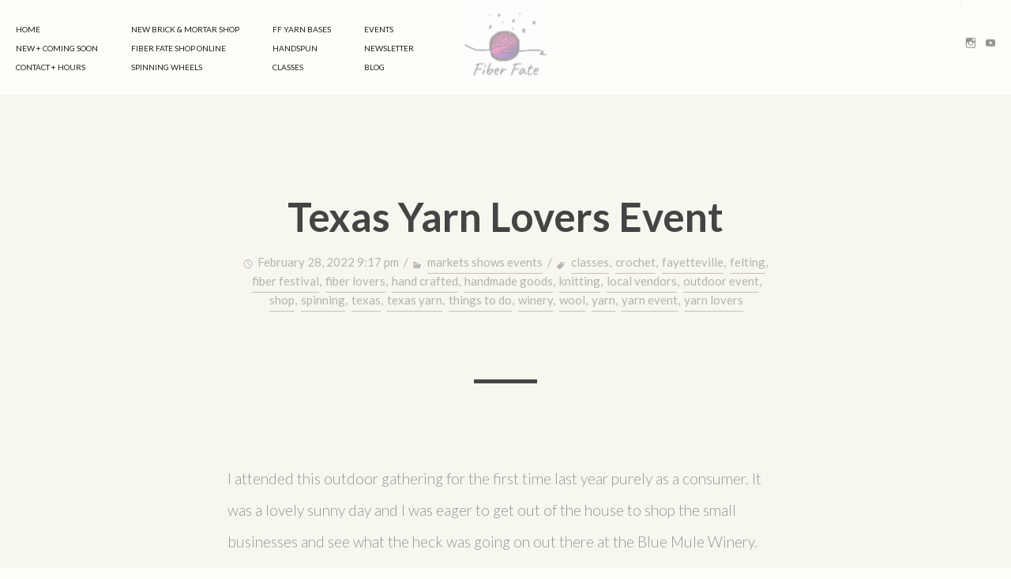

--- FILE ---
content_type: text/html; charset=UTF-8
request_url: https://fiberfate.com/tag/yarn-event/
body_size: 7712
content:
<!DOCTYPE html>
<html lang="en-US">
<head>
  <meta charset="UTF-8">
  <title>yarn event | Fiber Fate</title>
  <meta name="viewport" content="width=device-width, initial-scale=1">
  
  <link rel="shortcut icon" type="image/x-icon" href="">
  <link rel="apple-touch-icon" href="">
  <link title="Fiber Fate RSS Feed" href="https://fiberfate.com/feed/" rel="alternate" type="application/rss+xml" /><link href="https://fiberfate.com/xmlrpc.php" rel="pingback" />

  <meta name='robots' content='max-image-preview:large' />
	<style>img:is([sizes="auto" i], [sizes^="auto," i]) { contain-intrinsic-size: 3000px 1500px }</style>
	<link rel='dns-prefetch' href='//fonts.googleapis.com' />
<link rel="alternate" type="application/rss+xml" title="Fiber Fate &raquo; Feed" href="https://fiberfate.com/feed/" />
<link rel="alternate" type="application/rss+xml" title="Fiber Fate &raquo; Comments Feed" href="https://fiberfate.com/comments/feed/" />
<link rel="alternate" type="application/rss+xml" title="Fiber Fate &raquo; yarn event Tag Feed" href="https://fiberfate.com/tag/yarn-event/feed/" />
<script type="text/javascript">
/* <![CDATA[ */
window._wpemojiSettings = {"baseUrl":"https:\/\/s.w.org\/images\/core\/emoji\/15.0.3\/72x72\/","ext":".png","svgUrl":"https:\/\/s.w.org\/images\/core\/emoji\/15.0.3\/svg\/","svgExt":".svg","source":{"concatemoji":"https:\/\/fiberfate.com\/wp-includes\/js\/wp-emoji-release.min.js?ver=6.7.1"}};
/*! This file is auto-generated */
!function(i,n){var o,s,e;function c(e){try{var t={supportTests:e,timestamp:(new Date).valueOf()};sessionStorage.setItem(o,JSON.stringify(t))}catch(e){}}function p(e,t,n){e.clearRect(0,0,e.canvas.width,e.canvas.height),e.fillText(t,0,0);var t=new Uint32Array(e.getImageData(0,0,e.canvas.width,e.canvas.height).data),r=(e.clearRect(0,0,e.canvas.width,e.canvas.height),e.fillText(n,0,0),new Uint32Array(e.getImageData(0,0,e.canvas.width,e.canvas.height).data));return t.every(function(e,t){return e===r[t]})}function u(e,t,n){switch(t){case"flag":return n(e,"\ud83c\udff3\ufe0f\u200d\u26a7\ufe0f","\ud83c\udff3\ufe0f\u200b\u26a7\ufe0f")?!1:!n(e,"\ud83c\uddfa\ud83c\uddf3","\ud83c\uddfa\u200b\ud83c\uddf3")&&!n(e,"\ud83c\udff4\udb40\udc67\udb40\udc62\udb40\udc65\udb40\udc6e\udb40\udc67\udb40\udc7f","\ud83c\udff4\u200b\udb40\udc67\u200b\udb40\udc62\u200b\udb40\udc65\u200b\udb40\udc6e\u200b\udb40\udc67\u200b\udb40\udc7f");case"emoji":return!n(e,"\ud83d\udc26\u200d\u2b1b","\ud83d\udc26\u200b\u2b1b")}return!1}function f(e,t,n){var r="undefined"!=typeof WorkerGlobalScope&&self instanceof WorkerGlobalScope?new OffscreenCanvas(300,150):i.createElement("canvas"),a=r.getContext("2d",{willReadFrequently:!0}),o=(a.textBaseline="top",a.font="600 32px Arial",{});return e.forEach(function(e){o[e]=t(a,e,n)}),o}function t(e){var t=i.createElement("script");t.src=e,t.defer=!0,i.head.appendChild(t)}"undefined"!=typeof Promise&&(o="wpEmojiSettingsSupports",s=["flag","emoji"],n.supports={everything:!0,everythingExceptFlag:!0},e=new Promise(function(e){i.addEventListener("DOMContentLoaded",e,{once:!0})}),new Promise(function(t){var n=function(){try{var e=JSON.parse(sessionStorage.getItem(o));if("object"==typeof e&&"number"==typeof e.timestamp&&(new Date).valueOf()<e.timestamp+604800&&"object"==typeof e.supportTests)return e.supportTests}catch(e){}return null}();if(!n){if("undefined"!=typeof Worker&&"undefined"!=typeof OffscreenCanvas&&"undefined"!=typeof URL&&URL.createObjectURL&&"undefined"!=typeof Blob)try{var e="postMessage("+f.toString()+"("+[JSON.stringify(s),u.toString(),p.toString()].join(",")+"));",r=new Blob([e],{type:"text/javascript"}),a=new Worker(URL.createObjectURL(r),{name:"wpTestEmojiSupports"});return void(a.onmessage=function(e){c(n=e.data),a.terminate(),t(n)})}catch(e){}c(n=f(s,u,p))}t(n)}).then(function(e){for(var t in e)n.supports[t]=e[t],n.supports.everything=n.supports.everything&&n.supports[t],"flag"!==t&&(n.supports.everythingExceptFlag=n.supports.everythingExceptFlag&&n.supports[t]);n.supports.everythingExceptFlag=n.supports.everythingExceptFlag&&!n.supports.flag,n.DOMReady=!1,n.readyCallback=function(){n.DOMReady=!0}}).then(function(){return e}).then(function(){var e;n.supports.everything||(n.readyCallback(),(e=n.source||{}).concatemoji?t(e.concatemoji):e.wpemoji&&e.twemoji&&(t(e.twemoji),t(e.wpemoji)))}))}((window,document),window._wpemojiSettings);
/* ]]> */
</script>
<style id='wp-emoji-styles-inline-css' type='text/css'>

	img.wp-smiley, img.emoji {
		display: inline !important;
		border: none !important;
		box-shadow: none !important;
		height: 1em !important;
		width: 1em !important;
		margin: 0 0.07em !important;
		vertical-align: -0.1em !important;
		background: none !important;
		padding: 0 !important;
	}
</style>
<link rel='stylesheet' id='wp-block-library-css' href='https://fiberfate.com/wp-includes/css/dist/block-library/style.min.css?ver=6.7.1' type='text/css' media='all' />
<style id='classic-theme-styles-inline-css' type='text/css'>
/*! This file is auto-generated */
.wp-block-button__link{color:#fff;background-color:#32373c;border-radius:9999px;box-shadow:none;text-decoration:none;padding:calc(.667em + 2px) calc(1.333em + 2px);font-size:1.125em}.wp-block-file__button{background:#32373c;color:#fff;text-decoration:none}
</style>
<style id='global-styles-inline-css' type='text/css'>
:root{--wp--preset--aspect-ratio--square: 1;--wp--preset--aspect-ratio--4-3: 4/3;--wp--preset--aspect-ratio--3-4: 3/4;--wp--preset--aspect-ratio--3-2: 3/2;--wp--preset--aspect-ratio--2-3: 2/3;--wp--preset--aspect-ratio--16-9: 16/9;--wp--preset--aspect-ratio--9-16: 9/16;--wp--preset--color--black: #000000;--wp--preset--color--cyan-bluish-gray: #abb8c3;--wp--preset--color--white: #ffffff;--wp--preset--color--pale-pink: #f78da7;--wp--preset--color--vivid-red: #cf2e2e;--wp--preset--color--luminous-vivid-orange: #ff6900;--wp--preset--color--luminous-vivid-amber: #fcb900;--wp--preset--color--light-green-cyan: #7bdcb5;--wp--preset--color--vivid-green-cyan: #00d084;--wp--preset--color--pale-cyan-blue: #8ed1fc;--wp--preset--color--vivid-cyan-blue: #0693e3;--wp--preset--color--vivid-purple: #9b51e0;--wp--preset--gradient--vivid-cyan-blue-to-vivid-purple: linear-gradient(135deg,rgba(6,147,227,1) 0%,rgb(155,81,224) 100%);--wp--preset--gradient--light-green-cyan-to-vivid-green-cyan: linear-gradient(135deg,rgb(122,220,180) 0%,rgb(0,208,130) 100%);--wp--preset--gradient--luminous-vivid-amber-to-luminous-vivid-orange: linear-gradient(135deg,rgba(252,185,0,1) 0%,rgba(255,105,0,1) 100%);--wp--preset--gradient--luminous-vivid-orange-to-vivid-red: linear-gradient(135deg,rgba(255,105,0,1) 0%,rgb(207,46,46) 100%);--wp--preset--gradient--very-light-gray-to-cyan-bluish-gray: linear-gradient(135deg,rgb(238,238,238) 0%,rgb(169,184,195) 100%);--wp--preset--gradient--cool-to-warm-spectrum: linear-gradient(135deg,rgb(74,234,220) 0%,rgb(151,120,209) 20%,rgb(207,42,186) 40%,rgb(238,44,130) 60%,rgb(251,105,98) 80%,rgb(254,248,76) 100%);--wp--preset--gradient--blush-light-purple: linear-gradient(135deg,rgb(255,206,236) 0%,rgb(152,150,240) 100%);--wp--preset--gradient--blush-bordeaux: linear-gradient(135deg,rgb(254,205,165) 0%,rgb(254,45,45) 50%,rgb(107,0,62) 100%);--wp--preset--gradient--luminous-dusk: linear-gradient(135deg,rgb(255,203,112) 0%,rgb(199,81,192) 50%,rgb(65,88,208) 100%);--wp--preset--gradient--pale-ocean: linear-gradient(135deg,rgb(255,245,203) 0%,rgb(182,227,212) 50%,rgb(51,167,181) 100%);--wp--preset--gradient--electric-grass: linear-gradient(135deg,rgb(202,248,128) 0%,rgb(113,206,126) 100%);--wp--preset--gradient--midnight: linear-gradient(135deg,rgb(2,3,129) 0%,rgb(40,116,252) 100%);--wp--preset--font-size--small: 13px;--wp--preset--font-size--medium: 20px;--wp--preset--font-size--large: 36px;--wp--preset--font-size--x-large: 42px;--wp--preset--spacing--20: 0.44rem;--wp--preset--spacing--30: 0.67rem;--wp--preset--spacing--40: 1rem;--wp--preset--spacing--50: 1.5rem;--wp--preset--spacing--60: 2.25rem;--wp--preset--spacing--70: 3.38rem;--wp--preset--spacing--80: 5.06rem;--wp--preset--shadow--natural: 6px 6px 9px rgba(0, 0, 0, 0.2);--wp--preset--shadow--deep: 12px 12px 50px rgba(0, 0, 0, 0.4);--wp--preset--shadow--sharp: 6px 6px 0px rgba(0, 0, 0, 0.2);--wp--preset--shadow--outlined: 6px 6px 0px -3px rgba(255, 255, 255, 1), 6px 6px rgba(0, 0, 0, 1);--wp--preset--shadow--crisp: 6px 6px 0px rgba(0, 0, 0, 1);}:where(.is-layout-flex){gap: 0.5em;}:where(.is-layout-grid){gap: 0.5em;}body .is-layout-flex{display: flex;}.is-layout-flex{flex-wrap: wrap;align-items: center;}.is-layout-flex > :is(*, div){margin: 0;}body .is-layout-grid{display: grid;}.is-layout-grid > :is(*, div){margin: 0;}:where(.wp-block-columns.is-layout-flex){gap: 2em;}:where(.wp-block-columns.is-layout-grid){gap: 2em;}:where(.wp-block-post-template.is-layout-flex){gap: 1.25em;}:where(.wp-block-post-template.is-layout-grid){gap: 1.25em;}.has-black-color{color: var(--wp--preset--color--black) !important;}.has-cyan-bluish-gray-color{color: var(--wp--preset--color--cyan-bluish-gray) !important;}.has-white-color{color: var(--wp--preset--color--white) !important;}.has-pale-pink-color{color: var(--wp--preset--color--pale-pink) !important;}.has-vivid-red-color{color: var(--wp--preset--color--vivid-red) !important;}.has-luminous-vivid-orange-color{color: var(--wp--preset--color--luminous-vivid-orange) !important;}.has-luminous-vivid-amber-color{color: var(--wp--preset--color--luminous-vivid-amber) !important;}.has-light-green-cyan-color{color: var(--wp--preset--color--light-green-cyan) !important;}.has-vivid-green-cyan-color{color: var(--wp--preset--color--vivid-green-cyan) !important;}.has-pale-cyan-blue-color{color: var(--wp--preset--color--pale-cyan-blue) !important;}.has-vivid-cyan-blue-color{color: var(--wp--preset--color--vivid-cyan-blue) !important;}.has-vivid-purple-color{color: var(--wp--preset--color--vivid-purple) !important;}.has-black-background-color{background-color: var(--wp--preset--color--black) !important;}.has-cyan-bluish-gray-background-color{background-color: var(--wp--preset--color--cyan-bluish-gray) !important;}.has-white-background-color{background-color: var(--wp--preset--color--white) !important;}.has-pale-pink-background-color{background-color: var(--wp--preset--color--pale-pink) !important;}.has-vivid-red-background-color{background-color: var(--wp--preset--color--vivid-red) !important;}.has-luminous-vivid-orange-background-color{background-color: var(--wp--preset--color--luminous-vivid-orange) !important;}.has-luminous-vivid-amber-background-color{background-color: var(--wp--preset--color--luminous-vivid-amber) !important;}.has-light-green-cyan-background-color{background-color: var(--wp--preset--color--light-green-cyan) !important;}.has-vivid-green-cyan-background-color{background-color: var(--wp--preset--color--vivid-green-cyan) !important;}.has-pale-cyan-blue-background-color{background-color: var(--wp--preset--color--pale-cyan-blue) !important;}.has-vivid-cyan-blue-background-color{background-color: var(--wp--preset--color--vivid-cyan-blue) !important;}.has-vivid-purple-background-color{background-color: var(--wp--preset--color--vivid-purple) !important;}.has-black-border-color{border-color: var(--wp--preset--color--black) !important;}.has-cyan-bluish-gray-border-color{border-color: var(--wp--preset--color--cyan-bluish-gray) !important;}.has-white-border-color{border-color: var(--wp--preset--color--white) !important;}.has-pale-pink-border-color{border-color: var(--wp--preset--color--pale-pink) !important;}.has-vivid-red-border-color{border-color: var(--wp--preset--color--vivid-red) !important;}.has-luminous-vivid-orange-border-color{border-color: var(--wp--preset--color--luminous-vivid-orange) !important;}.has-luminous-vivid-amber-border-color{border-color: var(--wp--preset--color--luminous-vivid-amber) !important;}.has-light-green-cyan-border-color{border-color: var(--wp--preset--color--light-green-cyan) !important;}.has-vivid-green-cyan-border-color{border-color: var(--wp--preset--color--vivid-green-cyan) !important;}.has-pale-cyan-blue-border-color{border-color: var(--wp--preset--color--pale-cyan-blue) !important;}.has-vivid-cyan-blue-border-color{border-color: var(--wp--preset--color--vivid-cyan-blue) !important;}.has-vivid-purple-border-color{border-color: var(--wp--preset--color--vivid-purple) !important;}.has-vivid-cyan-blue-to-vivid-purple-gradient-background{background: var(--wp--preset--gradient--vivid-cyan-blue-to-vivid-purple) !important;}.has-light-green-cyan-to-vivid-green-cyan-gradient-background{background: var(--wp--preset--gradient--light-green-cyan-to-vivid-green-cyan) !important;}.has-luminous-vivid-amber-to-luminous-vivid-orange-gradient-background{background: var(--wp--preset--gradient--luminous-vivid-amber-to-luminous-vivid-orange) !important;}.has-luminous-vivid-orange-to-vivid-red-gradient-background{background: var(--wp--preset--gradient--luminous-vivid-orange-to-vivid-red) !important;}.has-very-light-gray-to-cyan-bluish-gray-gradient-background{background: var(--wp--preset--gradient--very-light-gray-to-cyan-bluish-gray) !important;}.has-cool-to-warm-spectrum-gradient-background{background: var(--wp--preset--gradient--cool-to-warm-spectrum) !important;}.has-blush-light-purple-gradient-background{background: var(--wp--preset--gradient--blush-light-purple) !important;}.has-blush-bordeaux-gradient-background{background: var(--wp--preset--gradient--blush-bordeaux) !important;}.has-luminous-dusk-gradient-background{background: var(--wp--preset--gradient--luminous-dusk) !important;}.has-pale-ocean-gradient-background{background: var(--wp--preset--gradient--pale-ocean) !important;}.has-electric-grass-gradient-background{background: var(--wp--preset--gradient--electric-grass) !important;}.has-midnight-gradient-background{background: var(--wp--preset--gradient--midnight) !important;}.has-small-font-size{font-size: var(--wp--preset--font-size--small) !important;}.has-medium-font-size{font-size: var(--wp--preset--font-size--medium) !important;}.has-large-font-size{font-size: var(--wp--preset--font-size--large) !important;}.has-x-large-font-size{font-size: var(--wp--preset--font-size--x-large) !important;}
:where(.wp-block-post-template.is-layout-flex){gap: 1.25em;}:where(.wp-block-post-template.is-layout-grid){gap: 1.25em;}
:where(.wp-block-columns.is-layout-flex){gap: 2em;}:where(.wp-block-columns.is-layout-grid){gap: 2em;}
:root :where(.wp-block-pullquote){font-size: 1.5em;line-height: 1.6;}
</style>
<link rel='stylesheet' id='ss-social-font-css' href='https://fiberfate.com/wp-content/themes/andyparker/fonts/ss-social-regular.css?ver=2.0' type='text/css' media='all' />
<link rel='stylesheet' id='normalize-css' href='https://fiberfate.com/wp-content/themes/andyparker/css/normalize.css?ver=2.0' type='text/css' media='all' />
<link rel='stylesheet' id='framework-css' href='https://fiberfate.com/wp-content/themes/andyparker/css/framework.css?ver=2.0' type='text/css' media='all' />
<link rel='stylesheet' id='main_style-css' href='https://fiberfate.com/wp-content/themes/andyparker/style.css?ver=2.0' type='text/css' media='all' />
<style id='main_style-inline-css' type='text/css'>
body{font-family: Lato, sans-serif;}
.logo-image{ background-image: url(https://fiberfate.com/wp-content/uploads/2024/12/FiberFateLogo_color_300.jpg); } .logo-image{ height: 110px; } .logo-image img{ height: 110px; } .logo-image {margin-top: 7px;} @media (max-width: 479px){ body.sticky .header .logo .logo-image {margin-top: 0px; } } @media (max-width: 479px){ body.sticky .header .logo .logo-image {height: 75px; } body.sticky .header .logo .logo-image img{height: 75px; } }
</style>
<link rel='stylesheet' id='font-extra-css' href='https://fiberfate.com/wp-content/themes/andyparker/css/fontextra.css?ver=1.5' type='text/css' media='all' />
<link rel='stylesheet' id='googlefonts-css-css' href='//fonts.googleapis.com/css?family=Lato%3A100%2C300%2C400%2C700&#038;ver=6.7.1' type='text/css' media='all' />
<script type="text/javascript" src="https://fiberfate.com/wp-includes/js/jquery/jquery.min.js?ver=3.7.1" id="jquery-core-js"></script>
<script type="text/javascript" src="https://fiberfate.com/wp-includes/js/jquery/jquery-migrate.min.js?ver=3.4.1" id="jquery-migrate-js"></script>
<script type="text/javascript" src="https://fiberfate.com/wp-content/themes/andyparker/js/modernizr.js?ver=2" id="modernizer-js"></script>
<link rel="https://api.w.org/" href="https://fiberfate.com/wp-json/" /><link rel="alternate" title="JSON" type="application/json" href="https://fiberfate.com/wp-json/wp/v2/tags/164" /><link rel="EditURI" type="application/rsd+xml" title="RSD" href="https://fiberfate.com/xmlrpc.php?rsd" />
<meta name="generator" content="WordPress 6.7.1" />
<link rel="icon" href="https://fiberfate.com/wp-content/uploads/2024/05/cropped-FF-logo-etsy-517_500-32x32.jpg" sizes="32x32" />
<link rel="icon" href="https://fiberfate.com/wp-content/uploads/2024/05/cropped-FF-logo-etsy-517_500-192x192.jpg" sizes="192x192" />
<link rel="apple-touch-icon" href="https://fiberfate.com/wp-content/uploads/2024/05/cropped-FF-logo-etsy-517_500-180x180.jpg" />
<meta name="msapplication-TileImage" content="https://fiberfate.com/wp-content/uploads/2024/05/cropped-FF-logo-etsy-517_500-270x270.jpg" />
</head>

<body class="archive tag tag-yarn-event tag-164 sticky no-header-image" data-contrast="" data-boxed="" data-boxed-width="" data-reduced-header="" data-sticky-header="1" data-type-header="1" data-color-version=""  data-titles-version="4" data-body-fontsize="1" data-custom-content="" data-animation-version="" data-scrollbar-type="0" data-portfolio-bg=""  data-hide-controls="" data-top-section="" data-header-image="0">

    <div class="loading-mask" data-ix="loading-mask"><div class="loading"> </div></div>
  <header class="w-hidden-small w-hidden-tiny header nav-bar" data-ix="fadein-2">
    
      <nav class="navbar main-menu" role="navigation" data-ix="fadein-2">
        <div class="side-left left-head">
          <ul class="w-nav-menu w-clearfix navmenu ">
<li><a id="menu-667" href="https://fiberfate.com/" target="" class="w-nav-link navlink   int ">Home</a></li>
<li><a id="menu-3017" href="https://fiberfate.com/new-coming-soon/" target="" class="w-nav-link navlink   int ">New + Coming Soon</a></li>
<li><a id="menu-666" href="https://fiberfate.com/contact/" target="" class="w-nav-link navlink   int ">Contact + Hours</a><ul class="w-nav-menu w-clearfix navmenu child child-666">
<li><a>&nbsp;</a></li><li><a>&nbsp;</a></li>
<li><a id="menu-2659" href="https://www.ravelry.com/groups/fiber-fate" target="" class="w-nav-link navlink   int ">Ravelry group</a></li>
</ul>
</li>
</ul>
<ul class="w-nav-menu w-clearfix navmenu ">
<li><a id="menu-2707" href="https://fiberfate.com/new-brick-mortar-shop/" target="" class="w-nav-link navlink   int ">New Brick &#038; Mortar Shop</a></li>
<li><a id="menu-2638" href="https://www.fiberfateshop.com/" target="" class="w-nav-link navlink   int ">Fiber Fate Shop online</a></li>
<li><a id="menu-2850" href="https://fiberfate.com/spinning-wheels/" target="" class="w-nav-link navlink   int ">Spinning Wheels</a></li>
</ul>
<ul class="w-nav-menu w-clearfix navmenu ">
<li><a id="menu-2359" href="https://fiberfate.com/hand-dyed-yarn/" target="" class="w-nav-link navlink   int ">FF Yarn Bases</a></li>
<li><a id="menu-1530" href="https://fiberfate.com/portfolio/handspun-fiber/" target="" class="w-nav-link navlink   int ">Handspun</a></li>
<li><a id="menu-2732" href="https://fiberfate.com/classes/" target="" class="w-nav-link navlink   int ">Classes</a></li>
</ul>
<ul class="w-nav-menu w-clearfix navmenu ">
<li><a id="menu-2902" href="https://fiberfate.com/calendar/" target="" class="w-nav-link navlink   int ">Events</a></li>
<li><a id="menu-2899" href="https://fiberfate.com/newsletter/" target="" class="w-nav-link navlink   int ">Newsletter</a></li>
<li><a id="menu-700" href="https://fiberfate.com/blog/" target="" class="w-nav-link navlink   int ">Blog</a></li>
</ul>
        </div>
        <div class="side-center" data-ix="fadein-3">
              <a class="w-inline-block logo " href="https://fiberfate.com/" data-ix="fadein-3">
        <div class="logo-image  "><img src="https://fiberfate.com/wp-content/uploads/2024/12/FiberFateLogo_color_300.jpg" /></div>
      </a>
        </div>
        <div class="side-right right-head" data-ix="fadein-4">
                <div class="cart-separator">/</div> 
    <div class="social-block">  

                        <a class="w-inline-block social-icon   ss-instagram" target="_blank" href="https://instagram.com/fiberfate" title="Instagram"></a>                              
                  <a class="w-inline-block social-icon   ss-youtube" target="_blank" href="https://www.youtube.com/channel/UCsjP2tNHAzKLY4LJ4YWAIlw" title="Youtube"></a>                  

  </div>        </div>
      </nav>
      
    
  </header>

  <header class="w-hidden-main w-hidden-medium header nav-bar" data-ix="fadein-2">
    <div class="w-nav navbar smaller" data-collapse="small" data-animation="default" data-duration="700" data-contain="1" data-ix="fadein-2">
      <div class="w-container w-container-menu">
        <nav role="navigation">
                    <ul class="w-nav-menu w-clearfix navmenu  "><li><a id="submenu-667" href="https://fiberfate.com/" target="" class="w-nav-link navlink int  ">Home</a></li>
<li><a id="submenu-3017" href="https://fiberfate.com/new-coming-soon/" target="" class="w-nav-link navlink int  ">New + Coming Soon</a></li>
<li><a id="submenu-666" href="https://fiberfate.com/contact/" target="" class="w-nav-link navlink int  ">Contact + Hours</a></li>
<li><a id="submenu-2659" href="https://www.ravelry.com/groups/fiber-fate" target="" class="w-nav-link navlink int  child child-666">Ravelry group</a></li>
<li><a id="submenu-2707" href="https://fiberfate.com/new-brick-mortar-shop/" target="" class="w-nav-link navlink int  ">New Brick &#038; Mortar Shop</a></li>
<li><a id="submenu-2638" href="https://www.fiberfateshop.com/" target="" class="w-nav-link navlink int  ">Fiber Fate Shop online</a></li>
<li><a id="submenu-2850" href="https://fiberfate.com/spinning-wheels/" target="" class="w-nav-link navlink int  ">Spinning Wheels</a></li>
<li><a id="submenu-2359" href="https://fiberfate.com/hand-dyed-yarn/" target="" class="w-nav-link navlink int  ">FF Yarn Bases</a></li>
<li><a id="submenu-1530" href="https://fiberfate.com/portfolio/handspun-fiber/" target="" class="w-nav-link navlink int  ">Handspun</a></li>
<li><a id="submenu-2732" href="https://fiberfate.com/classes/" target="" class="w-nav-link navlink int  ">Classes</a></li>
<li><a id="submenu-2902" href="https://fiberfate.com/calendar/" target="" class="w-nav-link navlink int  ">Events</a></li>
<li><a id="submenu-2899" href="https://fiberfate.com/newsletter/" target="" class="w-nav-link navlink int  ">Newsletter</a></li>
<li><a id="submenu-700" href="https://fiberfate.com/blog/" target="" class="w-nav-link navlink int  ">Blog</a></li>
</ul>
        </nav>
        <div class="w-nav-button menu-botton">
          <div class="w-icon-nav-menu  "></div>
        </div>
      </div>
    </div>

    <div class="text-centered">
          <a class="w-inline-block logo " href="https://fiberfate.com/" data-ix="fadein-3">
        <div class="logo-image  "><img src="https://fiberfate.com/wp-content/uploads/2024/12/FiberFateLogo_color_300.jpg" /></div>
      </a>
    </div>
    <div class="w-hidden-tiny social-block smaller" data-ix="fadein-4">
            <div class="cart-separator">/</div> 
      

                        <a class="w-inline-block social-icon   ss-instagram" target="_blank" href="https://instagram.com/fiberfate" title="Instagram"></a>                              
                  <a class="w-inline-block social-icon   ss-youtube" target="_blank" href="https://www.youtube.com/channel/UCsjP2tNHAzKLY4LJ4YWAIlw" title="Youtube"></a>                  

      </div>
  </header>

  
  <div class="wrapper inner">
    <div class="content-grey">
    	    	    			  
			    												<div id="post-2252" class="w-container content-text blog last post-2252 post type-post status-publish format-standard hentry category-markets-shows-events tag-classes tag-crochet tag-fayetteville tag-felting tag-fiber-festival tag-fiber-lovers tag-hand-crafted tag-handmade-goods tag-knitting tag-local-vendors tag-outdoor-event tag-shop tag-spinning tag-texas tag-texas-yarn tag-things-to-do tag-winery tag-wool tag-yarn tag-yarn-event tag-yarn-lovers">
				    				    				    <div class="wrapp-title">
				    	<h1 class="title-page blog" data-ix="fadein-portfolio-1"><a href="https://fiberfate.com/texas-yarn-lovers-event/">Texas Yarn Lovers Event</a></h1>
				    	<div class="bloglist-date" data-ix="fadein-portfolio-1"><i class="time-icon"></i>February 28, 2022 9:17 pm&nbsp; /&nbsp;&nbsp;<i class="categories-icon"></i><a href="https://fiberfate.com/category/markets-shows-events/" rel="category tag">markets shows events</a>&nbsp; /&nbsp;&nbsp;<i class="tags-icon"></i><a href="https://fiberfate.com/tag/classes/" rel="tag">classes</a>, <a href="https://fiberfate.com/tag/crochet/" rel="tag">crochet</a>, <a href="https://fiberfate.com/tag/fayetteville/" rel="tag">fayetteville</a>, <a href="https://fiberfate.com/tag/felting/" rel="tag">felting</a>, <a href="https://fiberfate.com/tag/fiber-festival/" rel="tag">fiber festival</a>, <a href="https://fiberfate.com/tag/fiber-lovers/" rel="tag">fiber lovers</a>, <a href="https://fiberfate.com/tag/hand-crafted/" rel="tag">hand crafted</a>, <a href="https://fiberfate.com/tag/handmade-goods/" rel="tag">handmade goods</a>, <a href="https://fiberfate.com/tag/knitting/" rel="tag">knitting</a>, <a href="https://fiberfate.com/tag/local-vendors/" rel="tag">local vendors</a>, <a href="https://fiberfate.com/tag/outdoor-event/" rel="tag">outdoor event</a>, <a href="https://fiberfate.com/tag/shop/" rel="tag">shop</a>, <a href="https://fiberfate.com/tag/spinning/" rel="tag">spinning</a>, <a href="https://fiberfate.com/tag/texas/" rel="tag">texas</a>, <a href="https://fiberfate.com/tag/texas-yarn/" rel="tag">texas yarn</a>, <a href="https://fiberfate.com/tag/things-to-do/" rel="tag">things to do</a>, <a href="https://fiberfate.com/tag/winery/" rel="tag">winery</a>, <a href="https://fiberfate.com/tag/wool/" rel="tag">wool</a>, <a href="https://fiberfate.com/tag/yarn/" rel="tag">yarn</a>, <a href="https://fiberfate.com/tag/yarn-event/" rel="tag">yarn event</a>, <a href="https://fiberfate.com/tag/yarn-lovers/" rel="tag">yarn lovers</a></div>
					</div>
				    <div class="separator-one" data-ix="fadein-portfolio-3"></div>
				    										<div class="p-wrapper nocolumns notspacing no-readmore" data-ix="fadein-portfolio-2">
				    					<p>I attended this outdoor gathering for the first time last year purely as a consumer. It was a lovely sunny day and I was eager to get out of the house to shop the small businesses and see what the heck was going on out there at the Blue Mule Winery. Lots of us where just coming out of our COVID lockdown at that point, eager to get out and about. Despite a tad bit of wind, it was a wonderful event with lots of yarn (of course) and other fibery things, music, classes, a food truck, and drinky-poos for some extra delicious relaxation.</p>
<p>This year, April 2022, I will be vending <em>and</em> teaching at this lovely event.  I&#8217;ll have a variety of handspun yarns and spinning fiber &#8211; batts, flicked fiber, and washed fleece available.  </p>
<p>Sign up for my Beginning Drop Spindle Spinning class and learn some of the basics of spinning yarn.  My class starts at 10:30 am and runs two hours until 12:30 pm.  It&#8217;s a great time slot!  You read more about it and sign-up at texasyarnloversevent.com.</p>
<p>If you take my class, you will have plenty of time to get into the event and get your bearings and maybe even browse a few vendors on the way in.  There will be plenty of time after to relax, get some food, drinks, sweets, shop, and enjoy the serenity of being away from the city and in the fresh calm outdoors of the Blue Mule Winery.   In addition to the big outdoor tent area, there is plenty of one-off spaces to break for knitting, sharing with friends, or some cherished self time.  It would not be weird to bring a blanket or a lawn chair to relax on.  Hopefully, like last year, it&#8217;s another wonderful sunny day.</p>
<p>For all you knitters our there, there is a KAL!  It is scheduled to start April 3rd.  The knit project is by Designer, Morgan Wolterdorf.  She announced the design on her Instagram account @morthunder.  Follow her on IG and sign up at her website for additional information about the KAL.  The final piece of the KAL will be done at the Texas Yarn Lovers Event, April 23rd, in person with Morgan.  There will be a group picture of everyone with their project.</p>
<p>Texas Yarn Lovers Event &#8211; Saturday, April 23rd, 2022</p>
<p>Blue Mule Winery &#8211; 8127 N FM 1291, Fayetteville, TX 78940</p>
<p><a href="https://www.texasyarnloversevent.com/">https://www.texasyarnloversevent.com/</a></p>
<p>So much to look forward to.  </p>

					
					</div>
				    
				    									    
				</div>

										
    </div>
  </div>

    
  
      <div class="footer" data-ix="introduce-footer" data-social="">
      <div class="footer-copyright">
        Fiber Fate Shop - 503 S. Loop 4, Suite A, Buda, TX 78610  //  Copyright © 2026 Fiber Fate      </div>
          </div>
    <script type="text/javascript" src="https://fiberfate.com/wp-content/themes/andyparker/js/framework.js?ver=2" id="framework-js"></script>
<script type="text/javascript" src="https://fiberfate.com/wp-content/themes/andyparker/js/jquery.nicescroll.min.js?ver=2" id="jquery.nicescroll.min-js"></script>
<script type="text/javascript" src="https://fiberfate.com/wp-content/themes/andyparker/js/jquery.velocity.min.js?ver=2" id="jquery.velocity.min.js-js"></script>
<script type="text/javascript" src="https://fiberfate.com/wp-content/themes/andyparker/js/jquery.appear.js?ver=2" id="jquery.appear-js"></script>
<script type="text/javascript" src="https://fiberfate.com/wp-content/themes/andyparker/js/SmoothScroll.js?ver=2" id="SmoothScroll.js-js"></script>
<script type="text/javascript" src="https://fiberfate.com/wp-content/themes/andyparker/js/imagesloaded.pkgd.min.js?ver=2" id="imagesloaded.pkgd.min-js"></script>
<script type="text/javascript" src="https://fiberfate.com/wp-content/themes/andyparker/js/packery.pkgd.min.js?ver=2" id="packery.pkgd.min-js"></script>
<script type="text/javascript" src="https://fiberfate.com/wp-content/themes/andyparker/js/background-check.min.js?ver=2" id="background-check.min-js"></script>
<script type="text/javascript" src="https://fiberfate.com/wp-content/themes/andyparker/js/scripts.js?ver=2" id="scripts-js"></script>
<script type="text/javascript" src="https://fiberfate.com/wp-includes/js/comment-reply.min.js?ver=6.7.1" id="comment-reply-js" async="async" data-wp-strategy="async"></script>
<script defer src="https://static.cloudflareinsights.com/beacon.min.js/vcd15cbe7772f49c399c6a5babf22c1241717689176015" integrity="sha512-ZpsOmlRQV6y907TI0dKBHq9Md29nnaEIPlkf84rnaERnq6zvWvPUqr2ft8M1aS28oN72PdrCzSjY4U6VaAw1EQ==" data-cf-beacon='{"version":"2024.11.0","token":"74981654ff9e45e0b951cc0a8d1f82a6","r":1,"server_timing":{"name":{"cfCacheStatus":true,"cfEdge":true,"cfExtPri":true,"cfL4":true,"cfOrigin":true,"cfSpeedBrain":true},"location_startswith":null}}' crossorigin="anonymous"></script>
</body>
</html>


--- FILE ---
content_type: text/css
request_url: https://fiberfate.com/wp-content/themes/andyparker/style.css?ver=2.0
body_size: 18064
content:
/*Theme Name: Andy Parker
Theme URI: http://andyparker.loopinteractive.com/
Description: Creative & Elegant eCommerce, Photography Theme, Portfolio & Blog.
Version: 2.1.2
Author: LOOP Interactive
Author URI: http://loopthemes.com/
Text Domain: andyparker
Tags: white, light, responsive-layout, photoblogging, sticky-post, theme-options, threaded-comments
License: GNU General Public License
License URI: license.txt
*/

body {
  padding-top: 120px;
  margin-bottom: 0px;
  background-color: #FDFDF9;
  color: #444;
  font-size: 12px;
  line-height: 20px;
}
h1 {
  margin: 10px 0px;
  font-size: 38px;
  line-height: 44px;
  font-weight: 700;
}
h2 {
  margin: 10px 0px;
  font-size: 32px;
  line-height: 36px;
  font-weight: 700;
}
h3 {
  margin: 10px 0px 1px;
  font-size: 21px;
  line-height: 30px;
  font-weight: 400;
}
h4 {
  margin: 10px 0px;
  font-size: 18px;
  line-height: 24px;
  font-weight: 700;
}
h5 {
  margin: 10px 0px;
  font-size: 14px;
  line-height: 20px;
  font-weight: 700;
}
h6 {
  margin: 10px 0px;
  font-size: 12px;
  line-height: 18px;
  font-weight: 700;
}
p {
  margin-bottom: 26px;
  color: #969696;
  font-size: 25px;
  line-height: 1.6em;
  font-weight: 300;
}
img{
  height: auto;
}
.button {
  display: inline-block;
  margin-right: 8px;
  margin-left: 8px;
  padding: 14px 29px;
  border-radius: 5px;
  background-color: #6d7280;
  -webkit-transition: background-color 300ms ease;
  -o-transition: background-color 300ms ease;
  transition: background-color 300ms ease;
  color: white;
  font-size: 14px;
  text-align: center;
  text-decoration: none;
  text-transform: uppercase;
}
.button:hover {
  background-color: #848a9c;
}
.section {
  padding: 20px;
}
.nav-link {
  margin-right: 11px;
  margin-left: 11px;
  -webkit-transition: color 300ms ease, background-color 300ms ease;
  -o-transition: color 300ms ease, background-color 300ms ease;
  transition: color 300ms ease, background-color 300ms ease;
  color: rgba(255, 255, 255, 0.81);
  font-size: 14px;
  text-decoration: none;
  text-transform: uppercase;
}
.nav-link:hover {
  color: white;
}
.by-section {
  text-align: left;
}
.social-icon {
  width: 40px;
  height: 40px;
  margin-right: 7px;
  margin-left: 4px;
  padding-top: 9px;
  border-radius: 40px;
  background-color: #596073;
  -webkit-transition: all 200ms ease;
  -o-transition: all 200ms ease;
  transition: all 200ms ease;
  text-align: center;
}
.nav-bar {
  position: fixed;
  left: 0px;
  top: 0px;
  right: 0px;
  z-index: 999;
  padding-right: 20px;
  padding-left: 20px;
}
.wrapper {
  width: 100%;
  height: 100%;
  /*background-color: #FDFDF9;*/
}
.wrapper.inner {
  padding-bottom: 0px;
}
.header {
  height: 130px;
  background-color: #FDFDF9;

}
.home-slider {
  overflow-x: hidden;
  overflow-y: hidden;
  width: 100%;
  height: 100%;
  background-color: transparent;
}
.description-block{
  position:absolute; 
  bottom: 52px; left: 20px;
  width: 370px;
}
.title-home{
  display: inline-block;
  padding-bottom: 0px;
  font-size: 27px;
  font-weight: 500;
  line-height: 32px;
  color: #444;

}
.description-home{
  font-size: 17px;
  line-height: 1.5em;
  font-weight: 300;
  color: #444;
}
.title-home, .description-home, .description-block a{
  -webkit-transition: all 300ms ease !important;
  -o-transition: all 300ms ease !important;
  transition: all 300ms ease !important;
}
.title-home.background--dark{
  color: #FDFDF7;
  border-color: #FDFDF7;
}
.description-home.background--dark{
  color: rgba(253, 253, 247, 0.59);
}

/* */
.description-block {
  position: absolute;
  bottom: 48px;
  left: 20px;
  width: 411px;
  -webkit-transition: all 300ms ease !important;
  -o-transition: all 300ms ease !important;
  transition: all 300ms ease !important;
  z-index: 20;
}
.title-home {
  display: inline-block;
  padding-bottom: 0px;
  font-size: 37px;
  font-weight: 500;
  line-height: 47px;
  color: #444;
}
.description-home {
  font-size: 19px;
  line-height: 1.5em;
  font-weight: 300;
  color: rgba(68, 68, 68, 0.6);
}
.title-home {
  display: inline-block;
  padding-bottom: 0px;
  border-bottom: 3px solid #444;
  font-size: 37px;
  font-weight: 500;
  line-height: 41px;
  color: #444;
  margin-bottom: 14px;
  text-decoration: none;
}
.description-block a{
  border-bottom: 0 !important;
}
/* */

body.transparent-header .description-block{
}

body.transparent-header .footer.home .footer-copyright{
  opacity: 0.8;
}

body.fullscreen .description-block{

  bottom: -5px;
}


.body-home {
  overflow-x: hidden;
  overflow-y: hidden;
  /*height: 100vh;*/
  height: 100%;
  padding-top: 0;
  font-size: 12px;
  font-weight: 400;
}
.offset-top-small {
  margin-top: -166px;
}
.logo {
  display: inline-block;
  margin-top: 37px;
  margin-right: auto;
  margin-left: auto;
  -webkit-transition: all 300ms ease;
  -o-transition: all 300ms ease;
  transition: all 300ms ease;
  text-decoration: none;
}
.logo:hover {
  opacity: 0.56;
}
.text-centered {
  text-align: center;
}
.navbar {
  background-color: transparent;
}
.navlink {
  display: block;
  padding: 0px;
  -webkit-transition: all 300ms ease;
  -o-transition: all 300ms ease;
  transition: all 300ms ease;
  font-size: 13px;
  font-weight: 400;
  text-align: left;
}
.navlink:hover {
  color: #a3a3a3;
}
.navlink.w--current, .navlink.child {
  color: rgba(158, 157, 144, 0.73) !important;
}
.navlink.child {
  -webkit-transition: all 300ms ease;
  -o-transition: all 300ms ease;
  transition: all 300ms ease;
}
.navmenu {
  bottom: 2px;
  /*width: 83px;*/
  margin-top: 30px;
  float: left;
  line-height: 23px;
}
.navbar:not(.smaller) .navmenu.child{
  position: absolute !important;
  background-color: #F7F6EF;
  margin-top: 0px !important;
  padding-top: 30px;
  top: 0;
  padding-left: 20px !important;
  z-index: 99;

  visibility:hidden;
  opacity:0;
  -webkit-transition: visibility 0s linear 0.2s,opacity 0.2s linear;
  -o-transition: visibility 0s linear 0.2s,opacity 0.2s linear;
  transition: visibility 0s linear 0.2s,opacity 0.2s linear;
}
.navbar:not(.smaller) .navmenu.child.onHover{
  visibility:visible;
  opacity:1;
  transition-delay:0s;
}

.navbar:not(.smaller) .navmenu.child:before{
  height: 68px;
  float: left;
  position: absolute;
  margin-left: -47px;
  width: 27px;
}

.navbar.nav-horizontal .navmenu{
  margin-top: 0px !important;
  height: 33px !important;
  padding-left: 0px !important;
  padding-right: 0px !important;
}

.navbar.nav-horizontal .navmenu.child{
  height: auto !important;
  background-color: transparent;
  padding: 0 !important;
  top: 22px !important;
  padding-top: 46px !important;
  /*margin-left: -20px !important;*/
  width: auto !important;
}

.navbar.nav-horizontal .navmenu.child li{
  float: left;
  display: block !important;
  clear: both;
  padding-top: 0 !important;
  padding-right: 0 !important;
  padding-left: 0px !important;
  background-color: #F7F6EF;
  width: 100%;
  line-height: 0;
}

.navbar.nav-horizontal .navmenu.child li:first-child{ padding-top: 10px !important; }
.navbar.nav-horizontal .navmenu.child li:last-child{ padding-bottom: 10px !important; }

.navbar.nav-horizontal .navmenu.child:before, .navbar.nav-horizontal .navmenu.child:after{
  content:none;
}

.navbar.nav-horizontal .navmenu.child li a{
  margin-bottom: 7px !important;
  margin-top: 7px !important;
  margin-left: 20px;
  margin-right: 20px;
}

body.sticky .header .navbar.smaller .navmenu li a.child{
  font-size: 17px;
  font-weight: 400;
  padding-top: 9px;
  padding-bottom: 23px;
}
body.sticky .header .navbar.smaller .navmenu li a.child:hover{
  color: #444 !important;
}



/* Nav Menu 1 */



body.sticky .header .main-menu{
  height: 120px;
  overflow: hidden;
  text-align: center;
}
body.sticky .header .main-menu ul{
  list-style-type: none;
  position: static;
}
body.sticky .header .main-menu li{
  padding-left: 0px;
  height: 24px;
}

body.sticky .header .main-menu .side-left{
  position: absolute; 
  /*width: 50%; */
  left: 0; 
  /*margin-left: 20px;*/
  top: 0;
}

body.sticky .header .main-menu .side-right{
  position: absolute; 
  /*width: 50%; */
  right: 0; 
  left: auto; 
  top: 0;
  /*margin-right: 20px;*/
}

body.sticky .header .main-menu .side-center{
  left:0; 
  right:0; 
  display: inline-block;
  /*z-index: 999;*/
  position: relative;
}

body.sticky .header .main-menu ul.navmenu:first-child {
  padding-left: 0px;
  /*margin-left: -21px;*/
}

/* End Menu 1 */



/* Nav menu 2 */

body.sticky .header .horizontal-menu ul.navmenu{
  margin: 0;
  width: 100%;
  padding: 0;
  height: 17px;

}

body.sticky .header .horizontal-menu ul.navmenu li:first-child{
  padding-left: 0;
}

body.sticky .header .horizontal-menu ul.navmenu li:last-child{
  padding-right: 0;
}

body.sticky .header .horizontal-menu .side-left{
  position: absolute; 
  width: 50%; 
  top: 54px;
  left: 0; 
  padding-right: 149px;
}

body.sticky .header .horizontal-menu .side-left ul.navmenu:not(.child){
  text-align: right;
}

body.sticky .header .horizontal-menu .side-left ul.navmenu.child{
  padding-top: 46px !important; 
  margin-top: 0px !important;
}

body.sticky .header .horizontal-menu .side-right{
  position: absolute; 
  width: 50%; 
  top: 54px;
  right: 0; 
  left: auto; 
  padding-left: 146px;
}

body.sticky[data-reduced-header="1"] .header .horizontal-menu .side-right, 
body.sticky[data-reduced-header="1"] .header .horizontal-menu .side-left{
  top: 33px;
}

body.sticky .header .horizontal-menu ul.navmenu li{
  display: inline-block;
  padding-left: 20px;
  padding-right: 20px;
}

body.sticky .header .horizontal-menu .side-center{
  left:0; 
  right:0; 
  display: inline-block;
  z-index: 999;
}

/* Expanded */
body.sticky .header .horizontal-menu.expanded .side-left ul.navmenu{ text-align: left; }
body.sticky .header .horizontal-menu.expanded .side-right ul.navmenu{ text-align: right; }
body.sticky .header .horizontal-menu.expanded ul.navmenu:not(.child) li{ text-align: center; padding:0; }
body.sticky .header .horizontal-menu.expanded ul.navmenu.child li{ text-align: left; padding:0; }
body.sticky .header .horizontal-menu.expanded ul.navmenu li a{ display: inline-block; float: none; }
body.sticky[data-reduced-header="1"] .header .horizontal-menu.expanded .navbar.smaller{ margin-top: 14px; }
body.sticky[data-reduced-header="1"] .header .horizontal-menu.expanded .smaller .logo-text{ margin-top: 12px; }
body.sticky[data-reduced-header="1"] .header .horizontal-menu.expanded .smaller.social-block{ margin-top: 32px; }
body.sticky[data-reduced-header="1"][data-type-header="2"]:not(.body-home){  padding-top: 80px;  }
body.sticky[data-reduced-header="1"][data-type-header="2"] .header{  height: 80px;  }

/* Centered */
body.sticky .header .horizontal-menu.centered ul.navmenu{ text-align: center !important;  }

/* Shop */
body.sticky .header .horizontal-menu.shop .side-left{ text-align: left !important; top:0; }
body.sticky .header .horizontal-menu.shop .side-center{ margin-top:54px; z-index: 10; position: relative; }
body.sticky .header .horizontal-menu.shop .side-right{ text-align: right !important; }
body.sticky .header .horizontal-menu.shop .social-block{ margin-top: 0px;}
body.sticky .header .horizontal-menu.shop .side-center ul.navmenu li a{ color:rgba(0,0,0,.55); font-weight: 400; font-size: 15px; text-transform: none; }
body.sticky .header .horizontal-menu.shop ul.shop-block{ text-align: right !important; }
body.sticky .header .horizontal-menu.shop ul.shop-block li{ padding-right: 0; }
body.sticky .header .horizontal-menu.shop ul.shop-block li.login:after{ content: "/"; padding-left: 7px; font-size: 16px; position: absolute; margin-top: -10px; }
body.sticky .header .horizontal-menu.shop ul.shop-block li a{ display: inline-block; float: none; margin-bottom:0; color:rgba(0,0,0,.55); font-weight: 400; font-size: 14px; text-transform: none; }
body.sticky .header .horizontal-menu.shop ul.shop-block li.item-count:after { content: "/"; padding-left: 7px; font-size: 16px; position: absolute; margin-top: -10px; }
body.sticky .header .horizontal-menu.shop ul.shop-block li.sign-in { padding-right: 10px; }
body.sticky .header .horizontal-menu.shop ul.shop-block li.login a, body.sticky .header .horizontal-menu.shop ul.shop-block li.sign-in a { color: #444; }
body.sticky .header .horizontal-menu.shop .side-center ul.navmenu.child{ top: 22px !important; }
body.sticky[data-reduced-header="1"] .horizontal-menu.shop .side-center{ margin-top: 33px; }


/* Both */
body.sticky[data-reduced-header="1"] .header .horizontal-menu .logo-text{ margin-top: 12px; }
body.sticky[data-reduced-header="1"] .header .horizontal-menu ul.navmenu.child{ padding-top: 28px !important; margin-top: 20px !important; }
body.sticky[data-reduced-header="1"] .header .horizontal-menu.shop ul.navmenu.child{ top: 0px !important; }


/* End Menu 2 */




/* Menu 3 */

body.sticky .header .underneath-menu ul.navmenu{
  margin: 0;
  width: 100%;
  padding: 0;
  height: 17px;
  text-align: center;
  font-size: 0;
}

body.sticky .header .underneath-menu ul.navmenu li{
  display: inline-block;
  padding-left: 20px;
  padding-right: 20px;
  padding-top: 9px;
  /*padding-right: 30px;*/
}
body.sticky:not(.transparent-header) .header .underneath-menu ul.navmenu li{
  background-color: #FDFDF9;
}

body.sticky .header .underneath-menu .underneath-top{
  height: 35px;
  left: 0;
  right: 0;
  top: 85px;
  position: absolute;
}


/* Default */
body.sticky .header .underneath-menu ul.navmenu.child{ margin-top: 8px !important; padding-top: 7px !important; }
body.sticky .header .underneath-menu ul.navmenu.child li{ background-color: #F7F6EF; }
body.sticky .header .underneath-menu .logo-text{ margin-top: 17px; }
body.sticky .header .underneath-menu ul.navmenu li:last-child{ padding-right: 30px; }
body.sticky .header .underneath-menu ul.navmenu li:first-child{  padding-left: 30px; }


/* Expanded */
body.sticky .header .underneath-menu.expanded ul.navmenu.child{ padding-top: 3px !important; }
body.sticky .header .underneath-menu.expanded .underneath-top{ top: 107px; }
body.sticky .header .underneath-menu.expanded .logo-text{ margin-top: 32px; }


/* Full */
/*body.sticky .header .underneath-menu.full .underneath-top{ top: 107px; }*/
body.sticky .header .underneath-menu.full .underneath-top ul.navmenu.child > li{ text-align: left;  }
body.sticky .header .underneath-menu.full .underneath-top ul.navmenu:not(.child) > li a{ float: none; text-align: center; display: inline-block; }


/* Centered */
body.sticky .header .underneath-menu.centered ul.navmenu{ position:absolute; top: 78px; }
body.sticky .header .underneath-menu.centered .social-block{ display:block; position: absolute; right: 0; top: 35px; }
body.sticky .header .underneath-menu.centered .logo{ float: none; }

/* End Menu 3 */



/* Menu 4 */

body.sticky .header .regular-menu .logo{ float: left; }

body.sticky .header .regular-menu ul.navmenu:not(.child){
  margin: 0;
  width: auto;
  padding: 0;
  height: 17px;
  text-align: center;
  font-size: 0;
  top: 44px;
  float: right;
}

body.sticky .header .regular-menu ul.navmenu li{
  display: inline-block;
  padding-left: 15px;
  padding-right: 15px;
  padding-top: 9px;
  padding-right: 30px;
}

body.sticky .header .regular-menu ul.navmenu.child{
  margin-top: 30px !important;
}


/* Burger Button */
.burger-box{
  display: block;
  height: 60px;
  width: 60px;
  position: absolute;
  top: 31px;
  margin-left: -14px;
  z-index: 9999;
}

.burger-box .anim-burger,
.burger-box .anim-burger:before,
.burger-box .anim-burger:after {
  position: absolute;
  top: 28px;
  left: 18px;
  width: 20px;
  height: 3px;
  background: #444;

  -webkit-transition: background 0.15s, -webkit-transform 0.15s, top 0.15s;
  transition: background 0.15s, -ms-transform 0.15s, top 0.15s;
  -o-transition: background 0.15s, -o-transform 0.15s, top 0.15s;
  transition: background 0.15s, transform 0.15s, top 0.15s;
}

.burger-box .anim-burger:before {
  top: -6px;
  left: 0;
  content: "";
}

.burger-box .anim-burger:after {
  top: 6px;
  left: 0;
  content: "";
}

.burger-box.open .anim-burger {
  background: transparent;
}

.burger-box.open .anim-burger:before {
  top: 0;
  background: #fff;
  -webkit-transform: rotate3d(0, 0, 1, 45deg);
  -ms-transform: rotate3d(0, 0, 1, 45deg);
  -o-transform: rotate3d(0, 0, 1, 45deg);
  transform: rotate3d(0, 0, 1, 45deg);
}

.burger-box.open .anim-burger:after {
  top: 0;
  background: #fff;
  -webkit-transform: rotate3d(0, 0, 1, -45deg);
  -ms-transform: rotate3d(0, 0, 1, -45deg);
  -o-transform: rotate3d(0, 0, 1, -45deg);
  transform: rotate3d(0, 0, 1, -45deg);
}

.burger-box.side.open .anim-burger:before,
.burger-box.side.open .anim-burger:after { 
  /*-webkit-transition: background-color 500ms ease;
  -o-transition: background-color 500ms ease;
  transition: background-color 500ms ease;*/
}

.burger-box.side.open .anim-burger:before,
.burger-box.side.open .anim-burger:after { background: #444; }

body.transparent-header .burger-box.swapcontrast.background--dark .anim-burger,
body.transparent-header .burger-box.swapcontrast.background--dark .anim-burger:before,
body.transparent-header .burger-box.swapcontrast.background--dark .anim-burger:after{
  background: #fff;
}

.menu-temporal{
  /*top: 0;
  margin-left: 0;*/
  position: fixed;
}

#menu-mask, #menu-overlay{
  position:fixed; 
  /*background-color: rgba(255,255,255,.7);*/
  background-color: #000;
  opacity: 0;
  height:100%; 
  width:100%; 
  top: 0; 
  right: 0; 
  bottom: 0; 
  left: 0; 
  z-index:99;
  visibility: hidden;

  -webkit-transition: opacity 400ms cubic-bezier(0.645, 0.045, 0.355, 1.000) !important;
  transition: opacity 400ms cubic-bezier(0.645, 0.045, 0.355, 1.000) !important;
  -o-transition: opacity 400ms cubic-bezier(0.645, 0.045, 0.355, 1.000) !important;
  transition: opacity 400ms cubic-bezier(0.645, 0.045, 0.355, 1.000) !important;

  cursor: pointer;
}

#menu-overlay{
  cursor: default;
}

#menu-mask.visible, #menu-overlay.visible{
  visibility: visible;
}

#menu-mask.open{
  opacity:.7; 
}

#menu-overlay.open{
  opacity:.9; 
}

#menu-side{
  position:fixed; 
  background-color:#FDFDF9;
  opacity: 1;
  height:100%; 
  width:470px; 
  top: 0; 
  right: -470px; 
  bottom: 0; 
  z-index:-1;
  color: rgba(158, 157, 144, 0.73) !important;
  padding: 0 40px;
  /*visibility: hidden;*/
}

#menu-side.open{
  /*visibility: visible;*/
  z-index: 99;
  /*opacity:.7; */
}

#menu-side ul{
  list-style: none;
  padding-left: 0;

  top: 50%;
  -webkit-transform: translateY(-50%);
  -ms-transform: translateY(-50%);
  -o-transform: translateY(-50%);
  transform: translateY(-50%);
  width: 100%;
  margin: 0;
}

#menu-side ul li{
  padding-left: 0;
  height: 30px;
  line-height: 20px;

  display: inline-block;
  /*width: 100px;*/

  text-align: left;
  padding-right: 41px;
}

#menu-side ul li a.child{
  /*margin-left: 20px;*/
  color: rgb(210, 210, 210) !important;
}

#menu-side ul li a{
  color: rgba(158, 157, 144, 0.73);
  font-size: 15px;

  display: inline-block;
}

.social-side{
  padding-top: 50px;
  width: 100% !important;
}

.social-side a{
  font-size: 12px !important;
}

.social-side a:first-child{
  margin-left: 0;
}

#menu-overlay .menu-list{
  list-style: none;
  padding-left: 0;

  top: 50%;
  -webkit-transform: translateY(-50%);
  -ms-transform: translateY(-50%);
  -o-transform: translateY(-50%);
  transform: translateY(-50%);
  width: 50%;
  margin: 0 auto;
  position: relative;
  text-align: center;
}

#menu-overlay .menu-list ul{
  list-style: none;
  padding-left: 0;

  top: 50%;
  -webkit-transform: translateY(-50%);
  -ms-transform: translateY(-50%);
  -o-transform: translateY(-50%);
  transform: translateY(-50%);
  width: 100%;
  margin: 0;
  text-align: center;
}

#menu-overlay .menu-list ul li{
  padding-left: 0;
  height: 30px;
  line-height: 20px;

  display: inline-block;
  /*width: 100px;*/

  text-align: center;
  padding-right: 41px;
}

#menu-overlay .menu-list ul li a.child{
  /*margin-left: 20px;*/
  color: rgb(210, 210, 210) !important;
}

#menu-overlay .menu-list ul li a{
  color: rgba(158, 157, 144, 0.73);
  font-size: 15px;

  display: inline-block;
}

.pushReady{
  -webkit-transition: -webkit-transform 400ms cubic-bezier(0.645, 0.045, 0.355, 1.000) !important;
  transition: -ms-transform 400ms cubic-bezier(0.645, 0.045, 0.355, 1.000) !important;
  -o-transition: -o-transform 400ms cubic-bezier(0.645, 0.045, 0.355, 1.000) !important;
  transition: transform 400ms cubic-bezier(0.645, 0.045, 0.355, 1.000) !important;

  /*-webkit-transition-delay: 200ms !important;
  -moz-transition-delay: 200ms !important;
  -o-transition-delay: 200ms !important;
  transition-delay: 200ms !important;*/
}
.pushReady.pushLeft{
  -webkit-transform: translateX(-100px) translateY(0px) !important;
  -ms-transform: translateX(-100px) translateY(0px) !important;
  -o-transform: translateX(-100px) translateY(0px) !important;
  transform: translateX(-100px) translateY(0px) !important;
}
.pushReady.pushLeft-faster{
  -webkit-transform: translateX(-470px) translateY(0px) !important;
  -ms-transform: translateX(-470px) translateY(0px) !important;
  -o-transform: translateX(-470px) translateY(0px) !important;
  transform: translateX(-470px) translateY(0px) !important;
}
.pushReady.pushRight{
  -webkit-transform: translateX(470px) translateY(0px) !important;
  -ms-transform: translateX(470px) translateY(0px) !important;
  -o-transform: translateX(470px) translateY(0px) !important;
  transform: translateX(470px) translateY(0px) !important;
}

/* Left Simple*/

body.sticky .header .regular-menu .social-block{ display: none; position:absolute; right: 0; /*top: -40px;*/ }
body.sticky .header .regular-menu ul.navmenu li:last-child{ padding-right: 0; }
body.sticky .header .regular-menu ul.navmenu li:first-child{  padding-left: 0; }
body.sticky[data-reduced-header="1"] .header .regular-menu ul.navmenu:not(.child){ top: 23px; }
body.sticky[data-reduced-header="1"] .header .regular-menu ul.navmenu.child{ margin-top: 11px !important; }
body.sticky[data-reduced-header="1"] .header .regular-menu .logo-text{ margin-top: 12px; }
body.sticky[data-reduced-header="1"] .header .regular-menu .navbar.smaller{ margin-top: 14px; }
body.sticky[data-reduced-header="1"] .header .regular-menu .smaller .logo-text{ margin-top: 12px; }
body.sticky[data-reduced-header="1"] .header .regular-menu .smaller.social-block{ margin-top: 32px; }
body.sticky[data-reduced-header="1"] .header .regular-menu .navbar.nav-horizontal .navmenu.child{ padding-top: 27px !important; }


/* Right Simple */
body.sticky .header .regular-menu.regular-right ul.navmenu{ position:absolute; }
body.sticky .header .regular-menu.regular-right .logo{ float:right; }


/* Right Burger */
body.sticky .header .regular-menu.burger-right .burger-box{ right:-20px; }
body.sticky .header .regular-menu.burger-right .logo{ float: left; }
body.sticky .header .regular-menu.burger-right .social-block{ display: none; }
/*body.sticky .header .regular-menu.burger-right .logo.no-second .logo-text{ margin-top: 41px; }*/
body.sticky[data-reduced-header="1"] .header .regular-menu.burger-right .logo-text{ margin-top: 12px; }
/*body.sticky[data-reduced-header="1"] .header .regular-menu.burger-right .logo.no-second .logo-text{ margin-top: 20px; }*/


/* Left Burger */
body.sticky .header .regular-menu.burger-left .logo{ float:none; }
body.sticky .header .regular-menu.burger-left .social-block{ display:block; }


/* Both */
body.sticky .header .regular-menu .social-block{ right: 0; margin-top: 0; top: 51px; }
body.sticky[data-reduced-header="1"] .header .regular-menu .burger-box{ top: 11px; }
body.sticky[data-reduced-header="1"] .header .regular-menu .social-block{ top: 32px; }


body.sticky[data-reduced-header="1"][data-type-header="4"]:not(.body-home){  padding-top: 80px;  }
body.sticky[data-reduced-header="1"][data-type-header="4"] .header{  height: 80px;  }


/* End Menu 4 */



/* Sticky Menu */

body.sticky[data-sticky-header="1"]:not([data-boxed="3"]) .header{
  position: fixed;
}

/* End Sticky */


/* White Version */ 

body.sticky[data-color-version="1"] .content-grey, 
body.sticky:not(.transparent-header)[data-color-version="1"] .header, 
body.sticky[data-color-version="1"]:not(.transparent-header) .footer, 
body.sticky[data-color-version="1"] .wrapper, 
body.sticky[data-color-version="1"] .loading-mask, 
body.sticky[data-color-version="1"], 
body.sticky[data-color-version="1"] .portfolio-container, 
body.sticky[data-color-version="1"] .field-form, 
body.sticky[data-color-version="1"] .theme-images-block,
body.sticky[data-color-version="1"].woocommerce div.product .woocommerce-tabs ul.tabs{
  background-color: #FFF !important; 
}
body.sticky[data-color-version="1"] p { color: rgba(0,0,0,.55); }
body.sticky[data-color-version="1"] .wrapper .title-page{
  color: #353535;
  border-color: #353535;
}
body.transparent-header[data-color-version="1"] .swapcontrast.background--dark{
  color: #FDFDF7;
}
body.sticky[data-color-version="1"] .wrapper.inner .content-grey{
  /*border: 20px solid #fff !important;*/
  border-color: #fff !important;
}

/* End White Version*/



/* Titles Version */

body.sticky[data-titles-version="2"] .wrapper .title-page,
body.sticky[data-titles-version="4"] .wrapper .title-page{
  font-size: 51px;
  border-bottom-width: 5px;
  /*line-height: 28px;*/
}

body.sticky[data-titles-version="3"] .wrapper .title-page,
body.sticky[data-titles-version="4"] .wrapper .title-page{
  border-bottom-width: 0;
}

body.sticky[data-titles-version="2"] .wrapper .services-list,
body.sticky[data-titles-version="4"] .wrapper .services-list{
    margin-top: -71px;
    margin-bottom: 82px;
}
  

/* End Titles Version */



/* Body Font Size */

body.sticky[data-body-fontsize="2"] .p-wrapper p:not(.description-home){
  font-size: 20px;
}

body.sticky[data-body-fontsize="3"] .p-wrapper p:not(.description-home){
  font-size: 17px;
}

/* End Body Font Size */



/* Custom Content Version */

body.sticky[data-custom-content="2"] .wrapper .p-wrapper{
  width: 100%;
}
body.sticky[data-custom-content="2"] .wrapper .custom-container{
}

/* End Custom Content Version */


/* Shortcodes */

.custom-container{

}

.custom-container[data-gutter="1"]{
  margin: 20px;
}

.custom-container .container-shortcode-parent{
  position: absolute;
}

.custom-container .container-shortcode{
  font-size: 25px;
  line-height: 40px;
  font-weight: 300;
  color: #969696;
  /*background-color: #F7F6EF;*/
  float: left;
  background-repeat: no-repeat;
  background-size: cover;
  background-position: 50%;
  opacity: 0;
  display: block;
}

.custom-container .container-shortcode .inner-content{
  overflow: hidden;
}

.custom-container .container-shortcode a.title-anchor{
  color: inherit;
  border-bottom: 0;
}

.custom-container .container-shortcode p{
  font-size: inherit;
  line-height: inherit;
  text-align: inherit;
}

.custom-container .container-shortcode a.title-anchor:hover{
  border-bottom: 0;
  opacity: .8;
}

.custom-container .container-shortcode a.custom-link{
  position: absolute;
  left: 0;
  right: 0;
  top: 0;
  bottom: 0;
  display: block;
  border-bottom: 0;
}
.custom-container .container-shortcode a.custom-link:hover{
  border-bottom: 0;
  background-color: #444;
  opacity: .3;
}

.custom-container .container-shortcode:not(.animated){
  opacity: 1;
}

.custom-container .container-shortcode._1columnC{ width:8.333%; }
.custom-container .container-shortcode._2columnsC{ width:16.666%; }
.custom-container .container-shortcode._3columnsC{ width:25%; }
.custom-container .container-shortcode._4columnsC{ width:33.333%; }
.custom-container .container-shortcode._5columnsC{ width:41.666%; }
.custom-container .container-shortcode._6columnsC{ width:50%; }
.custom-container .container-shortcode._7columnsC{ width:58.333%; }
.custom-container .container-shortcode._8columnsC{ width:66.666%; }
.custom-container .container-shortcode._9columnsC{ width:75%; }
.custom-container .container-shortcode._10columnsC{ width:83.333%; }
.custom-container .container-shortcode._11columnsC{ width:91.666%; }
.custom-container .container-shortcode._12columnsC{ width:100%; }

@media (max-width: 767px) {
  .custom-container .container-shortcode._1columnC{ width:16.666%; }
  .custom-container .container-shortcode._2columnsC{ width:25%; }
  .custom-container .container-shortcode._3columnsC{ width:33.333%; }
  .custom-container .container-shortcode._4columnsC{ width:41.666%; }
  .custom-container .container-shortcode._5columnsC{ width:50%; }
  .custom-container .container-shortcode._6columnsC{ width:50%; }
  .custom-container .container-shortcode._7columnsC{ width:58.333%; }
  .custom-container .container-shortcode._8columnsC{ width:66.666%; }
  .custom-container .container-shortcode._9columnsC{ width:75%; }
  .custom-container .container-shortcode._10columnsC{ width:83.333%; }
  .custom-container .container-shortcode._11columnsC{ width:91.666%; }
  .custom-container .container-shortcode._12columnsC{ width:100%; }
}

.custom-container[data-gutter="1"] .container-shortcode._1columnC{ width: calc(8.333% - 14.74px); }
.custom-container[data-gutter="1"] .container-shortcode._2columnsC{ width: calc(16.666% - 9.5px); }
.custom-container[data-gutter="1"] .container-shortcode._3columnsC{ width: calc(25% - 6px); }
.custom-container[data-gutter="1"] .container-shortcode._4columnsC{ width: calc(33.333% - 14.74px); }
.custom-container[data-gutter="1"] .container-shortcode._5columnsC{ width: calc(41.666% - 9.5px); }
.custom-container[data-gutter="1"] .container-shortcode._6columnsC{ width: calc(50% - 9.5px); }
.custom-container[data-gutter="1"] .container-shortcode._7columnsC{ width: calc(58.333% - 6px); }
.custom-container[data-gutter="1"] .container-shortcode._8columnsC{ width: calc(66.666% - 6px); }
.custom-container[data-gutter="1"] .container-shortcode._9columnsC{ width: calc(75% - 9.5px); }
.custom-container[data-gutter="1"] .container-shortcode._10columnsC{ width: calc(83.333% - 6px); }
.custom-container[data-gutter="1"] .container-shortcode._11columnsC{ width: calc(91.666% - 6px); }
.custom-container[data-gutter="1"] .container-shortcode._12columnsC{ width: 100%; }
/* End Shortcodes */

.left-head {
  margin-top: 0px;
  padding-right: 0px;
  padding-left: 0px;
  z-index: 9;
}
.right-head {
  padding-right: 0px;
}
.project-potfolio {
  position: relative;
  overflow-x: hidden;
  overflow-y: hidden;
  width: 49.5%;
  margin-bottom: 0px;
  float: left;
  opacity: 0;
}
.project-potfolio.left {
  margin-right: 0.5%;
  clear: both;
}
.project-potfolio.right {
  margin-left: 0.5%;
}
.project-potfolio.middle {
  margin-right: 0.5%;
  margin-left: 0.5%;
}
.mask {
  position: absolute;
  z-index: 9;
  width: 100%;
  height: 100%;
  background-color: rgba(0, 0, 0, 0.6);
  opacity: 0;
  text-align: center;
  left: 0;
  -webkit-transition: opacity 500ms;
  -o-transition: opacity 500ms;
  transition: opacity 500ms;
}
.portfolio-title {
  display: block;
  height: 100%;
  margin-top: -10px;
  -webkit-transform: translate(0%, 50%);
  -ms-transform: translate(0%, 50%);
  -o-transform: translate(0%, 50%);
  transform: translate(0%, 50%);
  color: white;
  font-size: 57px;
  font-weight: 400;
  text-align: center;
}
.portfolio-title._3columns-title {
  margin-top: -20px;
  /*margin-top: -34px;*/
  font-size: 51px;
}
.footer {
  height: 100px;
  padding-right: 20px;
  padding-left: 20px;
  clear: both;
  background-color: #FDFDF9;
}
.content-grey {
  padding-top: 125px;
  text-align: center;
}
.content-text {
  text-align: center;
}
.content-text.blog {
  margin-bottom: 100px;
  padding-bottom: 82px;
  border-bottom: 1px solid #dedede;
}
.content-text.blog.last {
  margin-bottom: 0px;
  border-bottom-style: none;
  border-bottom-width: 0px;
}
.content-text.blog.sticky{
  background-color: #FDFDF9;
  padding-top: 75px;
}
.title-page, .title-page.header{
  display: inline-block;
  margin-bottom: 120px;
  padding-bottom: 20px;
  border-bottom: 6px solid #444;
  font-size: 74px;
  font-weight: 500;
  margin-top: 10px;
  line-height: 44px;
}
.title-page.blog {
  margin: 0 auto;
  text-align: center;
  margin-bottom: 0px;
  padding-bottom: 15px;
  border-bottom-style: none;
  border-bottom-width: 0px;
  font-size: 51px;
  line-height: 66px;
}
.title-page.title-header{
  text-align: center;
  background-color: transparent;
  margin-bottom: 0 !important;
}
.title-page.background--dark{
  color: #FDFDF7;
  border-color: #FDFDF7;
}
.title-page a{
  border-bottom: 0px !important;
  color: #444 !important;
}
.title-page.overimage{
  display: inline-block !important;
}
.wrapper.multi-title .title-page{
  display: inline;
  padding-bottom: 0px;
  font-weight: 500;
  line-height: 102px;
  font-size: 62px;
}
.wrapper.multi-title .content-grey{
  padding-top: 105px !important;
}

.wrapper.multi-title .p-wrapper{
  margin-top: 75px;
}
.content-grey.titleontop{
  padding-top: 91px !important;
}
.wrapper.multi-title .titleontop{
  padding-top: 16px !important;
}
.wrapper.multi-title .portfolio-ontop{
  padding-top: 105px !important;
}
.image-portfolio {
  margin-bottom: 20px;
}
.p-wrapper p{
  display: inline-block;
  max-width: 701px;
  margin-bottom: 1.6em;
  text-align: left;
}
b, strong{
  font-weight: 500 !important;
  color: #626262;
}
hr{
  border: 0;
  display: block;
  width: 80px;
  margin-top: 30px;
  height: 75px;
  margin-right: auto;
  margin-left: auto;
  border-top-style: solid;
  border-top-width: 5px;
}

dl{
  font-size: 20px;
  line-height: 1.5em;
  color: #626262;
  font-weight: 300;
  display: inline-block;
  margin-bottom: 25px;
}

dl dt{
  font-weight: 500;
  padding-top: 25px;
  border-bottom: 1px solid #444;
  display: inline-block;
  margin-bottom: 10px;
  line-height: 1.4em;
}

dl dt:first-child{
  padding-top: 0px;
}

blockquote{
  background-color: #FDFDF9;
  display: inline-block;
  padding: 34px 49px;
  margin-bottom: 25px; !important;
}

blockquote p{
  margin-bottom: 0px !important;
  font-size: 20px;
  color: #A1A1A1;
}

h1, h2, h3, h4, h5, h6{
  font-weight: 400;
  padding-bottom: 9px;
  border-bottom-style: none;
  border-bottom-width: 0px;
  font-size: 50px;
  line-height: 40px;
  color: #444;
  text-align: left;
  width: auto;
  margin: 0 auto;
  margin-top: 45px;
  margin-bottom: 60px;;
  border-bottom: 4px solid #444;

  width: auto;
  margin-left: 0;
  display: table;
}

h2{  font-size: 41px; padding-bottom: 3px; border-bottom-width: 3px; }
h3{  font-size: 32px; padding-bottom: 0px; border-bottom-width: 2px; line-height: 35px; }
h4{  font-size: 27px; padding-bottom: 0px; border-bottom-width: 2px; line-height: 31px; }
h5{  font-size: 25px; font-weight: 300; padding-bottom: 0px; border-bottom-width: 1px; line-height: 29px; }
h6{  font-size: 23px; font-weight: 300; padding-bottom: 0px; border-bottom-width: 1px; line-height: 29px; }

h1:after, h2:after, h3:after, h4:after, h5:after, h6:after{
  content: '';
  display: block;
  width: 20px;
  position: absolute;
}

table{
  font-size: 18px;
  line-height: 1.5em;
  color: #626262;
  font-weight: 300;
  margin-bottom: 25px;;
  display: inline-block;
}

table thead th, table td, table tbody th{
  padding-right: 30px;
  border-bottom: 1px solid #EDECE0;
}

table thead th{
  line-height: 2em;
  font-weight: 500;
  border-bottom: 1px solid #444;
}

table tbody th{
  line-height: 2em;
  font-weight: 300;
}

table tr{
  line-height: 2em;
}

address{
  font-size: 17px;
  line-height: 1.3em;
  color: rgba(158, 157, 144, 0.73);
  font-weight: 300;
  margin-bottom: 25px;
}

abbr{
  color: rgba(158, 157, 144, 0.73);
}

acronym{
  border-bottom: 1px dashed;
  color: rgba(158, 157, 144, 0.73);
}

cite{
  color: rgba(158, 157, 144, 0.73);
}

kbd, code, pre, tt{
  font-size: 14px;
  color: #444;
  background-color: #FDFDF9;
  padding: 5px 10px;
}

ins{
  color: rgba(158, 157, 144, 0.73);
  text-decoration: none;
  border-bottom: 1px dashed #C5C4B5;
}

q, var{
  color: rgba(158, 157, 144, 0.73);
}

.p-wrapper hr + h1, .p-wrapper hr + h2, .p-wrapper hr + h3, .p-wrapper hr + h4, .p-wrapper hr + h5, .p-wrapper hr + h6{
  margin-top: -15px;
}
/*.p-wrapper ul + p{
  margin-top: -30px !important;
}*/
.p-wrapper > *:first-child:not(p){
  /*margin-top: -20px !important;*/
  margin-top: 22px !important;
}
.post .p-wrapper > *:first-child:not(p){
  margin-top: -20px !important;
}
h2.subtitle-page, h3.subtitle-page{
  font-size: 31px;
  border-bottom: 0px;
  line-height: 35px;
  margin-bottom: 40px;
}
h3.subtitle-page{
  font-size: 29px;
  margin-bottom: 43px;
}
ul:not(.children), ol:not(.children){
  /*width: 75%;
  margin: 0 auto;*/
  padding-left: 50px;
  text-align: left;
  font-size: 20px;
  line-height: 1.8em;
  color: #626262;
  font-weight: 300;
  
  display: block;
  margin-bottom: 25px;
}

ul b, ul strong, ol b, ol strong{
  font-weight: 400 !important;
}

ul{
  list-style-type: square;
}

ul li{
  padding-left: 10px;
}

.comments-link{
  /*padding-top: 28px;*/
  display: inline-block;
  font-size: 19px;
}

.gallery img{
  border: 0 !important;
}

.gallery dl dt{
  border-bottom: 0px;
}

.edit-link{
  font-size: 19px;
}

.top-left {
  font-size: 13px;
  font-weight: 400;
}
.top-left.copyright {
  font-size: 12px;
}
.separator-one {
  display: block;
  width: 80px;
  height: 107px;
  margin-right: auto;
  margin-left: auto;
  border-top-style: solid;
  border-top-width: 5px;
}
.logo-text {
  padding-top: 10px;
  color: black;
  font-size: 21px;
  font-weight: 500;
  text-align: center;
  letter-spacing: 7px;
  margin-top: 32px;
}

.logo-subtext {
  margin-top: 3px;
  color: black;
  font-size: 7px;
  text-align: center;
  letter-spacing: 6px;
}
.form-wrapper {
  display: block;
  width: 85%;
  max-width: 561px;
  margin-right: auto;
  margin-bottom: 87px;
  margin-left: auto;
}
.label-form {
  margin-bottom: 18px;
  color: #737373;
  font-size: 24px;
  font-weight: 300;
  text-align: left;
  line-height: 20px;
}
.field-form {
  height: 50px;
  margin-bottom: 34px;
  background-color: #FDFDF9;
  color: #9e9e9e;
  font-size: 20px;
  font-weight: 300;
  letter-spacing: 1px;
}
.field-form.message {
  height: 190px !important;
  margin-bottom: 75px;
}
.woocommerce #respond input#submit.alt, 
.woocommerce a.button.alt, 
.woocommerce button.button.alt, 
.woocommerce input.button.alt,
.woocommerce div.product form.cart .button,
.woocommerce #respond input#submit, 
.woocommerce a.button, 
.woocommerce button.button, 
.woocommerce input.button,
.submit-form {
  margin-bottom: 40px;
  padding: 16px 60px;
  border: 5px solid #444;
  background-color: transparent;
  -webkit-transition: all 300ms ease;
  -o-transition: all 300ms ease;
  transition: all 300ms ease;
  color: #444;
  font-size: 18px;
  font-weight: 700;
  letter-spacing: 1px;
  text-decoration: none;
  border-radius: 0px;
  text-transform: none;

}
.woocommerce #respond input#submit.alt:hover, 
.woocommerce a.button.alt:hover, 
.woocommerce button.button.alt:hover, 
.woocommerce input.button.alt:hover,
.woocommerce div.product form.cart .button:hover,
.woocommerce #respond input#submit:hover, 
.woocommerce a.button:hover, 
.woocommerce button.button:hover, 
.woocommerce input.button:hover,
.submit-form:hover {
  background-color: #444;
  color: #ededed;
}

.woocommerce div.product .cart .button{
  margin-bottom: 20px;
}

.woocommerce div.product form.cart .button{
  margin-bottom: 17px;
  margin-left:0;
}
.submit-form.blog {
  display: inline-block;
}
.social-icon {
  width: auto;
  height: auto;
  padding-top: 0px;
  border-radius: 0px;
  background-color: transparent;
  font-family:'Ss social', sans-serif;
  color: #444;
  text-decoration: none;
}

.social-block {
  margin-top: 52px;
  text-align: right;
}
.social-block a:last-child{
  margin-right: 0;
}

.aboutme-image {
  margin-bottom: 99px;
}
.loading-mask {
  position: fixed;
  left: 0px;
  top: 0px;
  right: 0px;
  bottom: 0px;
  z-index: 2000;
  width: 100%;
  height: 100%;
  background-color: white;
}
.footer-copyright {
  padding-top: 40px;
  text-align: center;
}
.footer[data-social="1"] .footer-copyright {
  width: 50%;
  float: left;
  text-align: left;
}
.footer-social {
  float: right;
  width: 50%;
  padding-top: 45px;
  text-align: right;
}
.footer-social a:last-child {
  margin-right: 0;
}
.image-post {
  margin-bottom: 91px;
}
.comments-block {
  display: block;
  width: 85%;
  max-width: 561px;
  margin-right: auto;
  margin-bottom: 53px;
  margin-left: auto;
  text-align: left;
}
.comments-block .comment {
  margin-bottom: 71px;
  padding-top: 65px;
  border-top: 1px solid #dedede;
  position: relative;

}
.comments-block .comments-group .comment:last-child {
  border-bottom: 1px solid #dedede;
  padding-bottom: 48px;
  margin-bottom: 104px;
}
.comments-block .comments-group .comment:first-child {
}
.comments-block .comments-group .children .comment:last-child {
  border-bottom: 0px;
}
.comments-block .comments-group .children{
  list-style: none;
}
.comments-block .comments-group .children .comment{
  padding-bottom: 0px;
  margin-bottom: 63px;
}
.comment-title {
  display: inline-block;
  margin-right: 20px;
  margin-bottom: 18px;
  font-size: 24px;
  line-height: 1.6em;
}
.comment-title a{
  color: #444 !important;
  border-bottom: 0px !important;
}
.comment-p p {
  font-size: 21px;
}
.comment-date {
  display: inline-block;
  margin-bottom: 18px;
  color: #737373;
  font-size: 16px;
  font-weight: 300;
}
.comment-reply-link{
  font-size: 15px;
}
.comment .reply{
  display: inline-block;
  right: 0;
  top: 76px;
  position: absolute;
}
#cancel-comment-reply-link{
  font-size: 19px;
  margin-left: 31px;
  margin-bottom: 100px;
  display: inline-block;
}
#email-form{
  text-align: center;
}
.avatar-comments{
  display: inline-block;
  margin-right: 12px;
}
.avatar-comments img{
  vertical-align: bottom;
}
.logout-link{
  padding-bottom: 3px;
  position: absolute;
  right: 0;
  font-size: 19px;
}
.bloglist-sepparator {
  height: 1px;
}
.bloglist-date {
  margin-bottom: 89px;
  color: #969696;
  font-size: 17px;
  line-height: 1.6em;
  margin-top: -3px;
}
.wrapper a:not(.submit-form){
  color: #969696;
  text-decoration: none;
  border-bottom: 1px solid #969696;
}
.wrapper a:not(.submit-form):hover{
  color: #444;
  border-bottom: 1px solid #444;
}
._4columns {
  width: 25%;
}
._3columns {
  width: 32.5%;
}
._2columns {
  width: 50%;
}
._1column {
  width: 100%;
}
.p-wrapper {
  margin-bottom: 83px;
  width: 75%;
  margin-left: auto;
  margin-right: auto;
  text-align: left;
}
.n-m-b{
  margin-bottom: 0px;
}

/*body.sticky .header{
  overflow: hidden;
}*/

body.sticky .header .navbar.smaller .navmenu{
  margin-top: 0px;
  padding-top: 20px;
  padding-right: 0px;
  visibility: visible;
  opacity: 1;
  margin-left: 0px;
}
body.sticky .header .navbar.smaller .navmenu ul{
  list-style-type: none;
}
body.sticky .header .navbar.smaller .navmenu li{
  margin-bottom: 0px;
  display: block;
  border-bottom: 0px;
}
body.sticky .header .navbar.smaller .navmenu li a{
  font-size: 28px;
  font-weight: 500;
  border: 0px;
  padding: 33px 0 33px 0;
}
body.sticky .header .navbar.smaller .navmenu a:hover{

}

.tags-icon, .categories-icon, .time-icon{
  background: url(images/blog-sprite.gif) no-repeat -5px 2px;
  width: 26px;
  padding: 0 9px;
}
.tags-icon{
  background: url(images/blog-sprite.gif) no-repeat -69px 4px;
  width: 26px;
  padding: 0 8px;
}
.categories-icon{
  background: url(images/blog-sprite.gif) no-repeat -37px 3px;
  width: 26px;
  padding: 0 8px;
}

.wrapp-title{
  width: 75%;
  margin: 0 auto;
}

.no-readmore{
  margin-bottom: -30px;
}

.w-container-menu{
  margin-left: 0;
}


.play-video-button{
  width:64px;
  height: 64px;
  border-radius: 50px;
  background-color: #222222;
  top: 50%;
  -webkit-transform: translateY(-50%);
  -ms-transform: translateY(-50%);
  -o-transform: translateY(-50%);
  transform: translateY(-50%);
  position: absolute;
  margin: 0 auto;
  left: 0;
  right: 0;
  -webkit-transition: width 200ms ease, height 200ms ease;
  -o-transition: width 200ms ease, height 200ms ease;
  transition: width 200ms ease, height 200ms ease;
}
.image-portfolio .mask:hover + .play-video-button, .project-potfolio .mask:hover + .play-video-button{
  width:80px;
  height:80px;
}
.image-portfolio .mask:hover + .play-video-button:after, .project-potfolio .mask:hover + .play-video-button:after{
  top: 28px;
  left: 33px;
}
.play-video-button:after{
  content:'';
  width: 0;
  height: 0;
  border-style: solid;
  border-width: 11px 0 11px 20px;
  border-color: transparent transparent transparent #ffffff;
  display: block;
  position: relative;
  top: 20px;
  left: 25px;
  -webkit-transition: top 200ms ease, left 200ms ease;
  -o-transition: top 200ms ease, left 200ms ease;
  transition: top 200ms ease, left 200ms ease;
}


html.w-mod-js *[data-ix="fadein-1"] {
  opacity: 0;
  -webkit-transform: translate(0px, 10px);
  -ms-transform: translate(0px, 10px);
  -o-transform: translate(0px, 10px);
  transform: translate(0px, 10px);
}
html.w-mod-js *[data-ix="fadein-2"] {
  -webkit-transform: translate(0px, -108px);
  -ms-transform: translate(0px, -108px);
  -o-transform: translate(0px, -108px);
  transform: translate(0px, -108px);
}
html.w-mod-js *[data-ix="fadein-3"] {
  opacity: 0;
  -webkit-transform: translate(0px, -10px);
  -ms-transform: translate(0px, -10px);
  -o-transform: translate(0px, -10px);
  transform: translate(0px, -10px);
}
html.w-mod-js *[data-ix="fadein-4"] {
  opacity: 0;
  -webkit-transform: translate(0px, -10px);
  -ms-transform: translate(0px, -10px);
  -o-transform: translate(0px, -10px);
  transform: translate(0px, -10px);
}
html.w-mod-js *[data-ix="fadein-portfolio-1"] {
  opacity: 0;
  -webkit-transform: translate(0px, 75px);
  -ms-transform: translate(0px, 75px);
  -o-transform: translate(0px, 75px);
  transform: translate(0px, 75px);
}
html.w-mod-js *[data-ix="fadein-portfolio-2"] {
  opacity: 0;
  -webkit-transform: translate(0px, 20px);
  -ms-transform: translate(0px, 20px);
  -o-transform: translate(0px, 20px);
  transform: translate(0px, 20px);
}
html.w-mod-js *[data-ix="fadein-portfolio-3"] {
  opacity: 0;
  -webkit-transform: translate(0px, 10px);
  -ms-transform: translate(0px, 10px);
  -o-transform: translate(0px, 10px);
  transform: translate(0px, 10px);
}
html.w-mod-js *[data-ix="fadein-portfolio-4"] {
  opacity: 0;
  -webkit-transform: translate(0px, 10px);
  -ms-transform: translate(0px, 10px);
  -o-transform: translate(0px, 10px);
  transform: translate(0px, 10px);
}
@media (max-width: 991px) {
  .nav-link {
    margin-right: 7px;
    margin-left: 7px;
    font-size: 13px;
  }
  .body-home {
    overflow-x: visible;
    overflow-y: visible;
  }
  .portfolio-title {
    font-size: 37px;
  }
  body.sticky .footer-right{
    display: none;
  }
  body.sticky .footer.home .footer-copyright{
    padding-top: 40px !important;
    float: none !important;
  }
  body.body-home{
    height: auto;
    padding-top: 120px;
  }
  body.sticky .footer.home{
    position: relative !important;
    height: 100px !important;
    line-height: inherit !important;
  }
  .w-hidden-main{
    float: left;
    width: 100%;
  }
  body.sticky .p-wrapper p {
  }
  body.sticky .project-potfolio._3columns{
    width: 50%;
  }
  body.sticky .project-potfolio._4columns{
    width: 50%;
  }
  body.sticky .theme-images-block .image-portfolio{
    width: 100% !important;
  }

  body.sticky .wrapper .portfolio-container[data-gutter="1"] ._4columns{
    width: calc(50% - 10px);
  }
  body.sticky .wrapper .portfolio-container[data-gutter="1"] ._3columns{
    width: calc(50% - 10px);
  }
  body.sticky .portfolio-container[data-gutter="1"] ._2columns{
    width: calc(50% - 10px);
  }
}
@media (max-width: 767px) {
  .button {
    margin-bottom: 10px;
  }
  .section {
    padding: 32px 15px;
  }
  .nav-bar {
    padding-top: 26px;
    padding-bottom: 26px;
  }
  .header {
    position: absolute;
    padding-top: 0px;
    padding-bottom: 0px;
  }
  .logo.smaller {
    position: relative;
    width: auto;
  }
  .navbar.smaller {
    position: absolute;
    left: 0px;
    top: 0px;
    bottom: 0px;
    width: 100%;
    margin-top: 34px;
    margin-right: 20px;
    padding-left: 18px;
    z-index: 0;
  }
  .navlink {
    width: 100%;
    font-size: 20px;
    line-height: 56px;
    text-align: center;
    color: #444;
  }
  .navmenu {
    width: 100%;
    margin-top: 0px;
    background-color: rgba(253, 253, 249, 0.93);
    -webkit-overflow-scrolling: touch; 
    overflow-y:auto;
    margin-bottom:0px;
    height:100%;
  }

  .project-potfolio {
    width: 100%;
  }
  .project-potfolio.left {
    margin-right: 0%;
  }
  .project-potfolio.right {
    margin-left: 0%;
  }
  .portfolio-title {
    font-size: 45px;
  }
  .social-block.smaller {
    position: absolute;
    top: 0px;
    right: 0px;
    bottom: 0px;
    width: 25%;
    margin-right: 20px;
  }
  .menu-botton {
    padding: 14px;
    padding-left: 0px;
    float: left;
    background: url(images/menu-icon.png) no-repeat 5px center;
    color: transparent;
    position: absolute;
    top: 0px;
  }
  .menu-botton.w--open {
    background-color: transparent;
    opacity: .5;
    color: transparent;
  }
  body.sticky .project-potfolio._3columns, body.sticky .project-potfolio._2columns, body.sticky .project-potfolio._4columns{
    width: 100%;
  }

  body.sticky .wrapper .portfolio-container[data-gutter="1"] ._4columns{
    width: 100%;
  }
  body.sticky .wrapper .portfolio-container[data-gutter="1"] ._3columns{
    width: 100%;
  }
  body.sticky .portfolio-container[data-gutter="1"] ._2columns{
    width: 100% !important;
  }

  .title-page.blog {
    font-size: 42px;
    line-height: 57px;
    padding-left: 20px;
    padding-right: 20px;
  }
  .wrapper.multi-title .title-page{
    font-size: 45px;
    line-height: 71px !important;
    border-width: 4px;
  }

  body.sticky[data-sticky-header="1"]:not([data-boxed="3"]) .header{
    position: absolute;
  }
}
@media (max-width: 479px) {
  .button {
    display: block;
  }
  .section {
    padding-right: 11px;
  }
  .nav-link {
    display: block;
    padding-top: 8px;
    padding-bottom: 8px;
  }
  .header {
    position: absolute;
    height: 130px;
  }
  .navbar.smaller {
    margin: 36px auto 0px;
  }
  .navlink {
    font-size: 20px;
    line-height: 44px;
  }
  .portfolio-title {
    font-size: 34px;
  }
  .portfolio-title._3columns-title {
    font-size: 34px;
  }
  .content-grey {
    padding-top: 83px !important;
  }
  .title-page {
    margin-bottom: 89px;
    padding-bottom: 0px;
    font-size: 51px;
    line-height: 62px;
  }
  .wrapper.multi-title .title-page{
    font-size: 40px;
    line-height: 67px !important;
    border-width: 4px;
  }
  .wrapper.multi-title .content-grey{
    padding-top: 81px !important;
  }
  body.sticky .title-page:not(.blog){

  }
  .p-wrapper{
    width:85%;
  }
  .p-wrapper p{
    /*width: 85%;*/
    font-size: 22px;
    margin-left: 0; 
    margin-right: 0; 
    width: 100%;
  }
  .logo-text {
    padding-top: 0px;
  }
  .menu-botton {
    position: absolute;
    display: block;
    margin-top: 36px;
    margin-left: 115px;
    padding-left: 18px;
  }
  .navbar.smaller{
    padding-left: 0px;
  }
  .w-container-menu{
    width: 23px;
    height: 50px;
    margin-left: auto;
  }
  .menu-botton{
    margin-left: 0px;
    padding-left: 0px;
    margin-top: 31px;
  }
  .title-page.blog {
    font-size: 36px;
    line-height: 47px;
  }
  .title-page:not(.blog) {
    /*border-bottom: 5px solid #444 !important;*/
    line-height: 1.2em !important;
  }
  .reply{
    top:30px !important;
  }
  .wrapp-title{
    width: 100%;
  }
}
.error, .success{
  font-size: 25px;
  line-height: 1.6em;
  font-weight: 300;
  margin-bottom: 43px;
  color: red;
}
.success{
  color: rgb(0, 196, 0);
}

.wp-caption{
  max-width: 100%;
}
.wp-caption-text {
  font-size: 16px;
  padding-top: 10px;
  margin-bottom: 10px;
}
.gallery-caption{}
.bypostauthor{}
.alignright{ 
  display: inline;
  float: right;
  margin-left: 20px;
  margin-bottom: 10px;
  margin-top: 10px;

 }
.alignleft{
  display: inline;
  float: left;
  margin-right: 20px;
  margin-bottom: 10px;
}
.aligncenter{ margin: 0 auto; }

.pag-nav{
  border-top: 1px solid #dedede;
  padding-top: 77px;
}

.pag-nav a{
  font-size: 21px;
  font-weight: 300;
  text-decoration: none;
}

.pag-nav.list-post{
  border-top: 0px;
  padding-top: 0px;
  padding-bottom: 85px;
}

.social-block, .social-icon{text-rendering: optimizeLegibility;}

.wrapper{
  padding: 0;
}

#email-form .form-submit, .comment-respond .comment-reply-title{
  display: none;
}

.submit-form.portfolio{
  margin-top: 0px;
  display: inline-block;
  margin-bottom: 108px;
}

.services-list{
  width: 75%;
  margin: 0 auto;
  color: rgba(158, 157, 144, 0.73);
  margin-bottom: 57px;
  margin-top: -18px;
  font-size: 22px;
  font-weight: 100;
  line-height: 1.6em;
}

body.sticky .header{
  height: 120px;
  position: absolute;
  z-index: 1;
}


/* Boxed */
body.sticky[data-boxed="1"] .header, body.sticky[data-boxed="1"] .footer, body.sticky[data-boxed="1"] .wrapper,
body.sticky[data-boxed="3"] .header, body.sticky[data-boxed="3"] .footer, body.sticky[data-boxed="3"] .wrapper{
  max-width: 940px;
  margin: 0 auto;
  left: 0;
  right: 0;
}

body.sticky[data-boxed="1"][data-boxed-width="1"] .header, body.sticky[data-boxed="1"][data-boxed-width="1"] .footer, body.sticky[data-boxed="1"][data-boxed-width="1"] .wrapper,
body.sticky[data-boxed="3"][data-boxed-width="1"] .header, body.sticky[data-boxed="3"][data-boxed-width="1"] .footer, body.sticky[data-boxed="3"][data-boxed-width="1"] .wrapper{
  max-width: 1294px;
}

body.sticky[data-boxed="1"], 
body.sticky[data-boxed="3"]{
  background-color: #F0F0EA;
}

body.sticky[data-boxed="2"] .wrapper.inner .content-grey, body.sticky[data-boxed="2"] .wrapper.inner .page-header-image,
body.sticky[data-boxed="3"] .wrapper.inner .content-grey, body.sticky[data-boxed="3"] .wrapper.inner .page-header-image{
  border: 20px solid #FDFDF9;
  border-top: 0;
  border-bottom: 0;
}

/* End Boxed */


/* Transparent & Border & Boxed */

body.sticky.transparent-header[data-boxed="3"][data-type-header="2"]:not([data-reduced-header="1"]) .header:not(.smaller){

}
body.sticky.transparent-header[data-boxed="3"]:not([data-reduced-header="1"]){
  padding-top: 140px !important;
}

body.sticky.transparent-header[data-boxed="2"]:not([data-reduced-header="1"]){
  padding-top: 120px;
}

body.sticky.transparent-header[data-boxed="3"] .header:not(.smaller){
  /*background-color: #F0F0EA;*/
  background-color: transparent;
  height: 140px;
  border-bottom: 20px solid #FDFDF9;
}

body.sticky.transparent-header[data-boxed="2"] .header:not(.smaller){
  background-color: #FDFDF9;
  height: 120px;
}


body.sticky.transparent-header[data-boxed="1"] .header:not(.smaller){
  /*background-color: #F0F0EA;*/
}

body.sticky.transparent-header[data-boxed="3"] .header:not(.smaller) .underneath-menu:not(.expanded) .underneath-top ul.navmenu:not(.child) > li{
  background-color: transparent;
}

body.sticky.transparent-header[data-boxed="3"][data-type-header="2"][data-reduced-header="1"],
body.sticky.transparent-header[data-boxed="3"][data-type-header="4"][data-reduced-header="1"]{
  padding-top: 100px;
}

body.sticky.transparent-header[data-boxed="3"][data-type-header="2"][data-reduced-header="1"] .header:not(.smaller),
body.sticky.transparent-header[data-boxed="3"][data-type-header="4"][data-reduced-header="1"] .header:not(.smaller){
  height: 100px;
}

body.sticky.transparent-header[data-boxed="2"][data-type-header="4"][data-reduced-header="1"] .header:not(.smaller),
body.sticky.transparent-header[data-boxed="2"][data-type-header="2"][data-reduced-header="1"] .header:not(.smaller){
  height: 80px;
}

body.sticky.transparent-header[data-boxed="3"][data-type-header="3"],
body.sticky.transparent-header[data-boxed="3"][data-type-header="1"],
body.sticky.transparent-header[data-boxed="2"][data-type-header="3"],
body.sticky.transparent-header[data-boxed="2"][data-type-header="1"]{
  padding-top: 120px;
}

body.sticky.transparent-header[data-boxed="3"] .header:not(.smaller){
  /*padding-left: 0;
  padding-right: 0;*/
}

body.sticky.transparent-header[data-boxed="3"] .wrapper .content-grey:first-child{
  /*margin-top: 20px;*/
}

body.sticky.transparent-header[data-boxed="3"] #menu-mask{
  /*background-color: rgba(255,255,255,.7);*/
}

body.sticky.transparent-header[data-boxed="2"] .header:not(.smaller){
  /*padding-left: 0;
  padding-right: 0;*/
}


body.sticky.transparent-header .footer{
  background-color: transparent;
}

body.sticky.transparent-header[data-reduced-header="1"]:not(.body-home) .footer{
  height: 70px;
}

body.sticky.transparent-header[data-reduced-header="1"]:not(.body-home) .footer .footer-copyright{
  padding-top: 24px;
}
body.sticky.transparent-header[data-reduced-header="1"] .footer .footer-social{
  padding-top: 27px;
}

body.sticky[data-boxed="3"] .wrapper.inner .content-grey:last-child{
  border-bottom: 20px solid #FDFDF9;
}

/* End */

body.sticky .title-page:not(.blog){
  margin-bottom: 80px;
  text-align: center;
}



body.sticky .title-page.portfolio-title-page{
  margin-top: 20px;
  margin-bottom: 142px;
}

body.sticky .wrapper.inner.multi-title .title-page.portfolio-title-page:after{
  height: 142px;
  position: relative;
}

body.sticky .wrapper.inner.multi-title .title-page.project-title-page + .services-list:before{
  content:'';
  height:100px;
  display:inline-block;
}

body.sticky .wrapper.inner.multi-title .title-page.project-title-page + .services-list{
  margin-bottom: -18px;
}

body.sticky .header .logo{
  /*margin-top: 32px;*/
  margin-top: 0;
  /*height: 120px;
  overflow: hidden;*/
  /*width: 100%;*/
}

body.sticky .header .social-block{
  margin-top: 51px;
}

body.sticky .p-wrapper p{
  display: block;
  margin: 0 auto;
  padding-bottom: 0px;
  margin-bottom: 52px;
  max-width: 100%;
}

body.sticky .content-grey{
  padding-top: 122px;
}

body.sticky .portfolio-container{
  background-color: #F7F6EF;
  overflow: hidden;
  clear: both;
}

body.sticky .portfolio-container.no-margins{
  margin:0 !important;
}

/*body.sticky .portfolio-container{
    border-top: 0px !important;
}*/



/* PORTFOLIO BACKGROUND COLOR */

body.sticky[data-portfolio-bg="1"] .portfolio-container{
  /*border: 20px solid;*/
  /*margin: 0 !important;*/

}


body.sticky[data-boxed="2"][data-portfolio-bg="1"] .wrapper:not(.vertical) .portfolio-container[data-gutter="1"],
body.sticky[data-boxed="3"][data-portfolio-bg="1"] .wrapper:not(.vertical) .portfolio-container[data-gutter="1"] {
  margin:0;
  border-left: 0;
  border-right: 0;
  left: 50%;
  -webkit-transform: translateX(-50%);
  -moz-transform:    translateX(-50%);
  -ms-transform:     translateX(-50%);
  -o-transform:      translateX(-50%);
  transform:         translateX(-50%);
} 

body.sticky:not([data-portfolio-bg="1"]) .wrapper:not(.vertical) .top-shop-bar {
  padding: 20px;
}

body.sticky[data-boxed="2"][data-portfolio-bg="1"] .wrapper:not(.vertical) .top-shop-bar,
body.sticky[data-boxed="3"][data-portfolio-bg="1"] .wrapper:not(.vertical) .top-shop-bar {
  padding: 20px 0 0;
}

body.sticky[data-hide-controls="1"][data-portfolio-bg="1"]:not([data-type-header="1"]):not([data-top-section="1"]):not([data-header-image="1"]) .wrapper:not(.vertical) .portfolio-container,
body.sticky[data-hide-controls="1"][data-portfolio-bg="1"]:not([data-type-header="1"]):not([data-top-section="1"]) .wrapper:not(.vertical) .portfolio-container {
  border-top-width: 0px;
}

body.sticky[data-boxed="2"][data-portfolio-bg="1"] .wrapper:not(.vertical) .portfolio-container,
body.sticky[data-boxed="3"][data-portfolio-bg="1"] .wrapper:not(.vertical) .portfolio-container {
  border-left-width: 0px;
  border-right-width: 0px;
}

body.sticky[data-boxed="0"][data-portfolio-bg="1"] .portfolio-container[data-gutter="1"],
body.sticky[data-boxed="1"][data-portfolio-bg="1"] .portfolio-container[data-gutter="1"]{
  margin: 0;
  left: 50%;
  -webkit-transform: translateX(-50%);
  -moz-transform:    translateX(-50%);
  -ms-transform:     translateX(-50%);
  -o-transform:      translateX(-50%);
  transform:         translateX(-50%);
}

body.sticky[data-boxed="0"][data-portfolio-bg="1"] .wrapper.vertical .top-shop-bar, 
body.sticky[data-boxed="1"][data-portfolio-bg="1"] .wrapper.vertical .top-shop-bar{

}

/*body.sticky .wrapper .grid-wrapper .top-shop-bar{
  background-color: transparent;
}
body.sticky .wrapper .grid-wrapper .portfolio-container {
  background-color: transparent;
  border-color: transparent;
}*/

body.sticky[data-portfolio-bg="1"] .wrapper .grid-wrapper .top-shop-bar{
  padding: 20px 20px 0;
}

body.sticky[data-portfolio-bg="1"] .wrapper .grid-wrapper .portfolio-container {
  border-width: 20px;
  border-style: solid;
}

/* END */

body.sticky .project-potfolio.left {
  margin-right: 0 !important;
}

body.sticky .project-potfolio.right {
  margin-left: 0 !important;
}

body.sticky .project-potfolio{
  margin-bottom: 0px !important;
  width: 50%;
  margin-top: -1px;
  background-repeat: no-repeat;
  background-size: cover;

  -webkit-backface-visibility: hidden;

  -webkit-transform: perspective(999px);
  -moz-transform: perspective(999px);
  -ms-transform: perspective(999px);
  -o-transform: perspective(999px);
  transform: perspective(999px);


}


/* Portfolio Gutter */

body.sticky .project-potfolio img{
  opacity: 0;
  display: block;
}

body.sticky .project-potfolio a{
  border-bottom: 0px;
  width: 100%;
  display: block;
}

body.sticky .project-potfolio a:hover{
  border-bottom: 0px;
}

body.sticky .wrapper.vertical{
  background-color: #F7F6EF;
}

body.sticky .wrapper.vertical .portfolio-container{
  margin: 0 auto;
}

body.sticky[data-boxed="0"][data-portfolio-bg="1"] .wrapper.vertical .top-shop-bar,
body.sticky[data-boxed="1"][data-portfolio-bg="1"] .wrapper.vertical .top-shop-bar{
  padding: 20px;
}

body.sticky .wrapper.vertical._940 .portfolio-container,
body.sticky .wrapper.vertical._940 .top-shop-bar,
body.sticky .wrapper.vertical._940 .woocommerce-pagination{
  max-width: 940px;
}

body.sticky .wrapper.vertical._1294 .portfolio-container,
body.sticky .wrapper.vertical._1294 .top-shop-bar,
body.sticky .wrapper.vertical._1294 .woocommerce-pagination{
  max-width: 1294px;
}

/* Three Columns */
    body.sticky .project-potfolio._3columns.aspectratio{
      height: 0;
      padding: 22% 0 0 0;
      overflow: hidden;
    }

    body.sticky .project-potfolio._3columns.aspectratio a{
      position: absolute;
      top: 0;
      height: 100%;
    }

    /* 4 : 3 */
      body.sticky .project-potfolio._3columns.aspectratio.ar_4_3{
        padding: 25% 0 0 0;
      }

      body.sticky .project-potfolio._3columns.aspectratio.ar_4_3.double-height,
      body.sticky .project-potfolio._3columns.aspectratio.ar_4_3.double-both{
        padding: 50% 0 0 0;
      }

      body.sticky .wrapper .portfolio-container .project-potfolio._3columns.aspectratio.ar_4_3.double-width,
      body.sticky .wrapper .portfolio-container .project-potfolio._3columns.aspectratio.ar_4_3.double-both{
        width: 66.666%;
      }

      body.sticky .wrapper .portfolio-container[data-gutter="1"]  .project-potfolio._3columns.aspectratio.ar_4_3.double-width,
      body.sticky .wrapper .portfolio-container[data-gutter="1"]  .project-potfolio._3columns.aspectratio.ar_4_3.double-both{
        width: calc(66.666% - 6px);
      }
    /* */

    /* 1 : 1 */
      body.sticky .project-potfolio._3columns.aspectratio.ar_1_1{
        padding: 33.333% 0 0 0;
      }

      body.sticky .wrapper .portfolio-container[data-gutter="1"] .project-potfolio._3columns.aspectratio.ar_1_1{
        padding: calc(33.333% - 13px) 0 0 0;
      }

      body.sticky .project-potfolio._3columns.aspectratio.ar_1_1.double-height,
      body.sticky .project-potfolio._3columns.aspectratio.ar_1_1.double-both{
        padding: 66.666% 0 0 0;
      }

      body.sticky .wrapper .portfolio-container[data-gutter="1"] .project-potfolio._3columns.aspectratio.ar_1_1.double-height,
      body.sticky .wrapper .portfolio-container[data-gutter="1"] .project-potfolio._3columns.aspectratio.ar_1_1.double-both{
        padding: calc(66.666% - 6px) 0 0 0;
      }

      body.sticky .wrapper .portfolio-container .project-potfolio._3columns.aspectratio.ar_1_1.double-width,
      body.sticky .wrapper .portfolio-container .project-potfolio._3columns.aspectratio.ar_1_1.double-both{
        width: 66.666%;
      }

      body.sticky .wrapper .portfolio-container[data-gutter="1"]  .project-potfolio._3columns.aspectratio.ar_1_1.double-width,
      body.sticky .wrapper .portfolio-container[data-gutter="1"]  .project-potfolio._3columns.aspectratio.ar_1_1.double-both{
        width: calc(66.666% - 6px);
      }
    /* */

    /* 3 : 2 */
      body.sticky .project-potfolio._3columns.aspectratio.ar_3_2{
        padding: 22.25% 0 0 0;
      }

      body.sticky .project-potfolio._3columns.aspectratio.ar_3_2.double-height,
      body.sticky .project-potfolio._3columns.aspectratio.ar_3_2.double-both{
        padding: 44.5% 0 0 0;
      }

      body.sticky .wrapper .portfolio-container .project-potfolio._3columns.aspectratio.ar_3_2.double-width,
      body.sticky .wrapper .portfolio-container .project-potfolio._3columns.aspectratio.ar_3_2.double-both{
        width: 66.666%;
      }

      body.sticky .wrapper .portfolio-container[data-gutter="1"]  .project-potfolio._3columns.aspectratio.ar_3_2.double-width,
      body.sticky .wrapper .portfolio-container[data-gutter="1"]  .project-potfolio._3columns.aspectratio.ar_3_2.double-both{
        width: calc(66.666% - 6px);
      }
    /* */

    /* 16 : 9 */
      body.sticky .project-potfolio._3columns.aspectratio.ar_16_9{
        padding: 18.8% 0 0 0;
      }

      body.sticky .project-potfolio._3columns.aspectratio.ar_16_9.double-height,
      body.sticky .project-potfolio._3columns.aspectratio.ar_16_9.double-both{
        padding: 37.6% 0 0 0;
      }

      body.sticky .wrapper .portfolio-container .project-potfolio._3columns.aspectratio.ar_16_9.double-width,
      body.sticky .wrapper .portfolio-container .project-potfolio._3columns.aspectratio.ar_16_9.double-both{
        width: 66.666%;
      }

      body.sticky .wrapper .portfolio-container[data-gutter="1"]  .project-potfolio._3columns.aspectratio.ar_16_9.double-width,
      body.sticky .wrapper .portfolio-container[data-gutter="1"]  .project-potfolio._3columns.aspectratio.ar_16_9.double-both{
        width: calc(66.666% - 6px);
      }
    /* */

    /* 3 : 1 */
      body.sticky .project-potfolio._3columns.aspectratio.ar_3_1{
        padding: 11.1% 0 0 0;
      }

      body.sticky .project-potfolio._3columns.aspectratio.ar_3_1.double-height,
      body.sticky .project-potfolio._3columns.aspectratio.ar_3_1.double-both{
        padding: 22.2% 0 0 0;
      }

      body.sticky .wrapper .portfolio-container .project-potfolio._3columns.aspectratio.ar_3_1.double-width,
      body.sticky .wrapper .portfolio-container .project-potfolio._3columns.aspectratio.ar_3_1.double-both{
        width: 66.666%;
      }

      body.sticky .wrapper .portfolio-container[data-gutter="1"]  .project-potfolio._3columns.aspectratio.ar_3_1.double-width,
      body.sticky .wrapper .portfolio-container[data-gutter="1"]  .project-potfolio._3columns.aspectratio.ar_3_1.double-both{
        width: calc(66.666% - 6px);
      }
    /* */

    @media (max-width: 991px) {

      body.sticky .wrapper .project-potfolio._3columns.aspectratio.double-width,
      body.sticky .wrapper .project-potfolio._3columns.aspectratio.double-both{
        width: 100%;
      }

      body.sticky .wrapper .portfolio-container[data-gutter="1"] .project-potfolio._3columns.aspectratio.double-width,
      body.sticky .wrapper .portfolio-container[data-gutter="1"] .project-potfolio._3columns.aspectratio.double-both{
        width: 100%;
      }

      /* 4 : 3 */
        body.sticky .project-potfolio._3columns.aspectratio.ar_4_3{
          padding: 37.5% 0 0 0;
        }

        body.sticky .project-potfolio._3columns.aspectratio.ar_4_3.double-height,
        body.sticky .project-potfolio._3columns.aspectratio.ar_4_3.double-both{
          padding: 75% 0 0 0;
        }

        body.sticky .wrapper .portfolio-container .project-potfolio._3columns.aspectratio.ar_4_3.double-width,
        body.sticky .wrapper .portfolio-container .project-potfolio._3columns.aspectratio.ar_4_3.double-both{
          width: 100%;
        }

        body.sticky .wrapper .portfolio-container[data-gutter="1"]  .project-potfolio._3columns.aspectratio.ar_4_3.double-width,
        body.sticky .wrapper .portfolio-container[data-gutter="1"]  .project-potfolio._3columns.aspectratio.ar_4_3.double-both{
          width: 100%;
        }
      /* */

      /* 1 : 1 */
        body.sticky .project-potfolio._3columns.aspectratio.ar_1_1{
          padding: 50% 0 0 0;
        }

        body.sticky .wrapper .portfolio-container[data-gutter="1"] .project-potfolio._3columns.aspectratio.ar_1_1{
          padding: calc(50% - 10px) 0 0 0;
        }

        body.sticky .project-potfolio._3columns.aspectratio.ar_1_1.double-height,
        body.sticky .project-potfolio._3columns.aspectratio.ar_1_1.double-both{
          padding: 100% 0 0 0;
        }

        body.sticky .wrapper .portfolio-container[data-gutter="1"] .project-potfolio._3columns.aspectratio.ar_1_1.double-height,
        body.sticky .wrapper .portfolio-container[data-gutter="1"] .project-potfolio._3columns.aspectratio.ar_1_1.double-both{
          padding: 100% 0 0 0;
        }

        body.sticky .wrapper .portfolio-container .project-potfolio._3columns.aspectratio.ar_1_1.double-width,
        body.sticky .wrapper .portfolio-container .project-potfolio._3columns.aspectratio.ar_1_1.double-both{
          width: 100%;
        }

        body.sticky .wrapper .portfolio-container[data-gutter="1"]  .project-potfolio._3columns.aspectratio.ar_1_1.double-width,
        body.sticky .wrapper .portfolio-container[data-gutter="1"]  .project-potfolio._3columns.aspectratio.ar_1_1.double-both{
          width: 100%;
        }
      /* */

      /* 3 : 2 */
        body.sticky .project-potfolio._3columns.aspectratio.ar_3_2{
          padding: 33.333% 0 0 0;
        }

        body.sticky .project-potfolio._3columns.aspectratio.ar_3_2.double-height,
        body.sticky .project-potfolio._3columns.aspectratio.ar_3_2.double-both{
          padding: 66.666% 0 0 0;
        }

        body.sticky .wrapper .portfolio-container .project-potfolio._3columns.aspectratio.ar_3_2.double-width,
        body.sticky .wrapper .portfolio-container .project-potfolio._3columns.aspectratio.ar_3_2.double-both{
          width: 100%;
        }

        body.sticky .wrapper .portfolio-container[data-gutter="1"]  .project-potfolio._3columns.aspectratio.ar_3_2.double-width,
        body.sticky .wrapper .portfolio-container[data-gutter="1"]  .project-potfolio._3columns.aspectratio.ar_3_2.double-both{
          width: 100%;
        }
      /* */

      /* 16 : 9 */
        body.sticky .project-potfolio._3columns.aspectratio.ar_16_9{
          padding: 28.1% 0 0 0;
        }

        body.sticky .project-potfolio._3columns.aspectratio.ar_16_9.double-height,
        body.sticky .project-potfolio._3columns.aspectratio.ar_16_9.double-both{
          padding: 56.2% 0 0 0;
        }

        body.sticky .wrapper .portfolio-container .project-potfolio._3columns.aspectratio.ar_16_9.double-width,
        body.sticky .wrapper .portfolio-container .project-potfolio._3columns.aspectratio.ar_16_9.double-both{
          width: 100%;
        }

        body.sticky .wrapper .portfolio-container[data-gutter="1"]  .project-potfolio._3columns.aspectratio.ar_16_9.double-width,
        body.sticky .wrapper .portfolio-container[data-gutter="1"]  .project-potfolio._3columns.aspectratio.ar_16_9.double-both{
          width: 100%;
        }
      /* */

      /* 3 : 1 */
        body.sticky .project-potfolio._3columns.aspectratio.ar_3_1{
          padding: 16.666% 0 0 0;
        }

        body.sticky .project-potfolio._3columns.aspectratio.ar_3_1.double-height,
        body.sticky .project-potfolio._3columns.aspectratio.ar_3_1.double-both{
          padding: 33.333% 0 0 0;
        }

        body.sticky .wrapper .portfolio-container .project-potfolio._3columns.aspectratio.ar_3_1.double-width,
        body.sticky .wrapper .portfolio-container .project-potfolio._3columns.aspectratio.ar_3_1.double-both{
          width: 100%;
        }

        body.sticky .wrapper .portfolio-container[data-gutter="1"]  .project-potfolio._3columns.aspectratio.ar_3_1.double-width,
        body.sticky .wrapper .portfolio-container[data-gutter="1"]  .project-potfolio._3columns.aspectratio.ar_3_1.double-both{
          width: 100%;
        }
      /* */
    }

    @media (max-width: 767px) {

      body.sticky .wrapper .grid-wrapper .portfolio-container[data-gutter="1"] .project-potfolio._3columns.aspectratio.double-width,
      body.sticky .wrapper .grid-wrapper .portfolio-container[data-gutter="1"] .project-potfolio._3columns.aspectratio.double-both{
        width: 100%;
      }

      /* 4 : 3 */
        body.sticky .project-potfolio._3columns.aspectratio.ar_4_3{
          padding: 75% 0 0 0;
        }
      /* */

      /* 1 : 1 */
        body.sticky .project-potfolio._3columns.aspectratio.ar_1_1{
          padding: 100% 0 0 0;
        }

        body.sticky .wrapper .portfolio-container[data-gutter="1"] .project-potfolio._3columns.aspectratio.ar_1_1{
          padding: 100% 0 0 0;
        }

        body.sticky .project-potfolio._3columns.aspectratio.ar_1_1.double-height,
        body.sticky .project-potfolio._3columns.aspectratio.ar_1_1.double-both{
          padding: 100% 0 0 0;
        }

        body.sticky .wrapper .portfolio-container[data-gutter="1"] .project-potfolio._3columns.aspectratio.ar_1_1.double-width,
        body.sticky .wrapper .portfolio-container[data-gutter="1"] .project-potfolio._3columns.aspectratio.ar_1_1.double-both{
          width: 100%;
        }
      /* */

      body.sticky .project-potfolio._3columns.aspectratio.ar_3_2{
        padding: 66.666% 0 0 0;
      }

      body.sticky .project-potfolio._3columns.aspectratio.ar_16_9{
        padding: 56.3% 0 0 0;
      }

      body.sticky .project-potfolio._3columns.aspectratio.ar_3_1{
        padding: 33.333% 0 0 0;
      }

      body.sticky .wrapper .portfolio-container[data-gutter="1"] .project-potfolio._3columns.aspectratio.double-height{
        padding-bottom: 0;
      }
    }

    /* Double Sizes */
      body.sticky .project-potfolio._3columns.aspectratio.double-width,
      body.sticky .project-potfolio._3columns.aspectratio.double-both{
        width: 66.666%;
      }

      body.sticky .portfolio-container[data-gutter="1"] .project-potfolio._3columns.aspectratio.double-width,
      body.sticky .portfolio-container[data-gutter="1"] .project-potfolio._3columns.aspectratio.double-both{
        width: calc(66.666% - 6px);
      }

      body.sticky .portfolio-container[data-gutter="1"] .project-potfolio._3columns.aspectratio.double-height,
      body.sticky .portfolio-container[data-gutter="1"] .project-potfolio._3columns.aspectratio.double-both{
        padding-bottom:20px;
      }

    /* End Double Sizes */

/* End Three Columns */

/* Two Columns */
    body.sticky .project-potfolio._2columns.aspectratio{
      height: 0;
      padding: 22% 0 0 0;
      overflow: hidden;
    }

    body.sticky .project-potfolio._2columns.aspectratio a{
      position: absolute;
      top: 0;
      height: 100%;
      left: 0;
      width: 100%;
      border: 0;
    }


    /* 4 : 3 */
      body.sticky .project-potfolio._2columns.aspectratio.ar_4_3{
        padding: 37.5% 0 0 0;
      }

      body.sticky .wrapper .portfolio-container[data-gutter="1"] .project-potfolio._2columns.aspectratio.ar_4_3{
        padding: calc(37.5% - 10px) 0 0 0;
      }

      body.sticky .project-potfolio._2columns.aspectratio.ar_4_3.double-height,
      body.sticky .project-potfolio._2columns.aspectratio.ar_4_3.double-both{
        padding: 75% 0 0 0;
      }

      body.sticky .wrapper .portfolio-container[data-gutter="1"] .project-potfolio._2columns.aspectratio.ar_4_3.double-height,
      body.sticky .wrapper .portfolio-container[data-gutter="1"] .project-potfolio._2columns.aspectratio.ar_4_3.double-both{
        padding: 75% 0 0 0;
      }
    /* */

    /* 1 : 1 */
      body.sticky .project-potfolio._2columns.aspectratio.ar_1_1{
        padding: 50% 0 0 0;
      }

      body.sticky .wrapper .portfolio-container[data-gutter="1"] .project-potfolio._2columns.aspectratio.ar_1_1{
        padding: calc(50% - 10px) 0 0 0;
      }

      body.sticky .project-potfolio._2columns.aspectratio.ar_1_1.double-height,
      body.sticky .project-potfolio._2columns.aspectratio.ar_1_1.double-both{
        padding: 100% 0 0 0;
      }

      body.sticky .wrapper .portfolio-container[data-gutter="1"] .project-potfolio._2columns.aspectratio.ar_1_1.double-height,
      body.sticky .wrapper .portfolio-container[data-gutter="1"] .project-potfolio._2columns.aspectratio.ar_1_1.double-both{
        padding: 100% 0 0 0;
      }
    /* */

    /* 3 : 2 */
      body.sticky .project-potfolio._2columns.aspectratio.ar_3_2{
        padding: 33.333% 0 0 0;
      }

      body.sticky .wrapper .portfolio-container[data-gutter="1"] .project-potfolio._2columns.aspectratio.ar_3_2{
        padding: calc(33.333% - 10px) 0 0 0;
      }

      body.sticky .project-potfolio._2columns.aspectratio.ar_3_2.double-height,
      body.sticky .project-potfolio._2columns.aspectratio.ar_3_2.double-both{
        padding: 66.666% 0 0 0;
      }

      body.sticky .wrapper .portfolio-container[data-gutter="1"] .project-potfolio._2columns.aspectratio.ar_3_2.double-height,
      body.sticky .wrapper .portfolio-container[data-gutter="1"] .project-potfolio._2columns.aspectratio.ar_3_2.double-both{
        padding: 66.666% 0 0 0;
      }
    /* */

    /* 16 : 9 */
      body.sticky .project-potfolio._2columns.aspectratio.ar_16_9{
        padding: 28.1% 0 0 0;
      }

      body.sticky .project-potfolio._2columns.aspectratio.ar_16_9.double-height,
      body.sticky .project-potfolio._2columns.aspectratio.ar_16_9.double-both{
        padding: 56.2% 0 0 0;
      }
    /* */

    /* 3 : 1 */
      body.sticky .project-potfolio._2columns.aspectratio.ar_3_1{
        padding: 16.666% 0 0 0;
      }

      body.sticky .project-potfolio._2columns.aspectratio.ar_3_1.double-height,
      body.sticky .project-potfolio._2columns.aspectratio.ar_3_1.double-both{
        padding: 33.333% 0 0 0;
      }
    /* */

    @media (max-width: 991px) {

      /* 4 : 3 */
        body.sticky .project-potfolio._2columns.aspectratio.ar_4_3{
          padding: 37.5% 0 0 0;
        }
      /* */

      /* 1 : 1 */
        body.sticky .project-potfolio._2columns.aspectratio.ar_1_1{
          padding: 50% 0 0 0;
        }

        body.sticky .project-potfolio._3columns.aspectratio.ar_1_1.double-height,
        body.sticky .project-potfolio._3columns.aspectratio.ar_1_1.double-both{
          padding: 100% 0 0 0;
        }
      /* */

      /* 3 : 2 */
        body.sticky .project-potfolio._2columns.aspectratio.ar_3_2{
          padding: 33.333% 0 0 0;
        }

        body.sticky .project-potfolio._3columns.aspectratio.ar_3_2.double-height,
        body.sticky .project-potfolio._3columns.aspectratio.ar_3_2.double-both{
          padding: 66.666% 0 0 0;
        }
      /* */

      body.sticky .project-potfolio._2columns.aspectratio.ar_16_9{
        padding: 28.1% 0 0 0;
      }

      body.sticky .project-potfolio._2columns.aspectratio.ar_3_1{
        padding: 16.666% 0 0 0;
      }

    }

    @media (max-width: 767px) {
      /* 4 : 3 */
        body.sticky .project-potfolio._2columns.aspectratio.ar_4_3{
          padding: 75% 0 0 0;
        }

        body.sticky .wrapper .portfolio-container[data-gutter="1"] .project-potfolio._2columns.aspectratio.ar_4_3{
          padding: 75% 0 0 0;
        }
      /* */

      /* 1 : 1  */
        body.sticky .project-potfolio._2columns.aspectratio.ar_1_1{
          padding: 100% 0 0 0;
        }

        body.sticky .wrapper .portfolio-container[data-gutter="1"] .project-potfolio._2columns.aspectratio.ar_1_1{
          padding: 100% 0 0 0;
        }
      /* */ 

      /* 3 : 2 */
        body.sticky .project-potfolio._2columns.aspectratio.ar_3_2{
          padding: 66.666% 0 0 0;
        }

        body.sticky .wrapper .portfolio-container[data-gutter="1"] .project-potfolio._2columns.aspectratio.ar_3_2{
          padding: 66.666% 0 0 0;
        }
      /* */

      body.sticky .project-potfolio._2columns.aspectratio.ar_16_9{
        padding: 56.3% 0 0 0;
      }

      body.sticky .project-potfolio._2columns.aspectratio.ar_3_1{
        padding: 33.333% 0 0 0;
      }

      body.sticky .wrapper .portfolio-container[data-gutter="1"] .project-potfolio._2columns.aspectratio.double-height{
        padding-bottom: 0;
      }
    }

    /* Double Sizes */
      body.sticky .wrapper .grid-wrapper .project-potfolio._2columns.aspectratio.double-width,
      body.sticky .wrapper .grid-wrapper .project-potfolio._2columns.aspectratio.double-both{
        width:  100%;
      }

      body.sticky .portfolio-container[data-gutter="1"] .project-potfolio._2columns.aspectratio.double-height{
        padding-bottom:20px;
      }

    /* End Double Sizes */

/* End Two Columns */


/* One Column */
body.sticky .project-potfolio._1column.aspectratio{
  height: 0;
  padding: 22% 0 0 0;
  overflow: hidden;
}

body.sticky .project-potfolio._1column.aspectratio a{
  position: absolute;
  top: 0;
  height: 100%;
  left: 0;
  width: 100%;
  border: 0;
}

body.sticky .project-potfolio._1column.aspectratio.ar_4_3{
  padding: 75% 0 0 0;
}

body.sticky .project-potfolio._1column.aspectratio.ar_1_1{
  padding: 100% 0 0 0;
}

body.sticky .project-potfolio._1column.aspectratio.ar_3_2{
  padding: 66.666% 0 0 0;
}

body.sticky .project-potfolio._1column.aspectratio.ar_16_9{
  padding: 56.3% 0 0 0;
}

body.sticky .project-potfolio._1column.aspectratio.ar_3_1{
  padding: 33.333% 0 0 0;
}
/* End One Column */


/* Four Columns */
    body.sticky .project-potfolio._4columns.aspectratio{
      height: 0;
      padding: 22% 0 0 0;
      overflow: hidden;
    }

    body.sticky .project-potfolio._4columns.aspectratio a{
      position: absolute;
      top: 0;
      height: 100%;
      left: 0;
      width: 100%;
      border: 0;
    }

    /* 4 : 3 */
      body.sticky .project-potfolio._4columns.aspectratio.ar_4_3{
        padding: 18.75% 0 0 0;
      }

      body.sticky .portfolio-container[data-gutter="1"] .project-potfolio._4columns.aspectratio.ar_4_3{
        padding: calc(18.75% - 10px) 0 0 0;
      }

      body.sticky .project-potfolio._4columns.aspectratio.ar_4_3.double-height,
      body.sticky .project-potfolio._4columns.aspectratio.ar_4_3.double-both{
        padding: 37.5% 0 0 0;
      }

      body.sticky .portfolio-container[data-gutter="1"] .project-potfolio._4columns.aspectratio.ar_4_3.double-height,
      body.sticky .portfolio-container[data-gutter="1"] .project-potfolio._4columns.aspectratio.ar_4_3.double-both{
        padding: 37.5% 0 0 0;
      }
    /* */

    /* 1 : 1 */
      body.sticky .project-potfolio._4columns.aspectratio.ar_1_1{
        padding: 25% 0 0 0;
      }

      body.sticky .portfolio-container[data-gutter="1"] .project-potfolio._4columns.aspectratio.ar_1_1{
        padding: calc(25% - 15px) 0 0 0;
      }

      body.sticky .project-potfolio._4columns.aspectratio.ar_1_1.double-height,
      body.sticky .project-potfolio._4columns.aspectratio.ar_1_1.double-both{
        padding: 50% 0 0 0;
      }

      body.sticky .portfolio-container[data-gutter="1"] .project-potfolio._4columns.aspectratio.ar_1_1.double-height,
      body.sticky .portfolio-container[data-gutter="1"] .project-potfolio._4columns.aspectratio.ar_1_1.double-both{
        padding: calc(50% - 10px) 0 0 0;
      }
    /* */

    /* 3 : 2 */
      body.sticky .project-potfolio._4columns.aspectratio.ar_3_2{
        padding: 16.666% 0 0 0;
      }

      body.sticky .portfolio-container[data-gutter="1"] .project-potfolio._4columns.aspectratio.ar_3_2{
        padding: calc(16.666% - 10px) 0 0 0;
      }

      body.sticky .project-potfolio._4columns.aspectratio.ar_3_2.double-height,
      body.sticky .project-potfolio._4columns.aspectratio.ar_3_2.double-both{
        padding: 33.333% 0 0 0;
      }

      body.sticky .portfolio-container[data-gutter="1"] .project-potfolio._4columns.aspectratio.ar_3_2.double-height,
      body.sticky .portfolio-container[data-gutter="1"] .project-potfolio._4columns.aspectratio.ar_3_2.double-both{
        padding: calc(33.333% - 0px) 0 0 0;
      }
    /* */

    /* 16 : 9 */
      body.sticky .project-potfolio._4columns.aspectratio.ar_16_9{
        padding: 14% 0 0 0;
      }

      body.sticky .portfolio-container[data-gutter="1"] .project-potfolio._4columns.aspectratio.ar_16_9{
        padding: 14% 0 0 0;
      }

      body.sticky .project-potfolio._4columns.aspectratio.ar_16_9.double-height,
      body.sticky .project-potfolio._4columns.aspectratio.ar_16_9.double-both{
        padding: 28% 0 0 0;
      }

      body.sticky .portfolio-container[data-gutter="1"] .project-potfolio._4columns.aspectratio.ar_16_9.double-height,
      body.sticky .portfolio-container[data-gutter="1"] .project-potfolio._4columns.aspectratio.ar_16_9.double-both{
        padding: calc(28% + 20px) 0 0 0;
      }
    /* */

    /* 3 : 1 */
      body.sticky .project-potfolio._4columns.aspectratio.ar_3_1{
        padding: 8.333% 0 0 0;
      }

      body.sticky .portfolio-container[data-gutter="1"] .project-potfolio._4columns.aspectratio.ar_3_1{
        padding: 8.333% 0 0 0;
      }

      body.sticky .project-potfolio._4columns.aspectratio.ar_3_1.double-height,
      body.sticky .project-potfolio._4columns.aspectratio.ar_3_1.double-both{
        padding: 16.666% 0 0 0;
      }

      body.sticky .portfolio-container[data-gutter="1"] .project-potfolio._4columns.aspectratio.ar_3_1.double-height,
      body.sticky .portfolio-container[data-gutter="1"] .project-potfolio._4columns.aspectratio.ar_3_1.double-both{
        padding: calc(16.666% + 20px) 0 0 0;
      }
    /* */

    @media (max-width: 991px) {

      /* 4 : 3 */
        body.sticky .project-potfolio._4columns.aspectratio.ar_4_3{
          padding: 37.5% 0 0 0;
        }

        body.sticky .project-potfolio._4columns.aspectratio.ar_4_3.double-height,
        body.sticky .project-potfolio._4columns.aspectratio.ar_4_3.double-both{
          padding: 75% 0 0 0;
        }

        body.sticky .portfolio-container[data-gutter="1"] .project-potfolio._4columns.aspectratio.ar_4_3{
          padding: calc(37.5% - 10px) 0 0 0;
        }

        body.sticky .portfolio-container[data-gutter="1"] .project-potfolio._4columns.aspectratio.ar_4_3.double-height,
        body.sticky .portfolio-container[data-gutter="1"] .project-potfolio._4columns.aspectratio.ar_4_3.double-both{
          padding: 75% 0 0 0;
        }
      /* */

      /* 1 : 1 */

        body.sticky .project-potfolio._4columns.aspectratio.ar_1_1{
          padding: 50% 0 0 0;
        }

        body.sticky .project-potfolio._4columns.aspectratio.ar_1_1.double-height,
        body.sticky .project-potfolio._4columns.aspectratio.ar_1_1.double-both{
          padding: 100% 0 0 0;
        }

        body.sticky .portfolio-container[data-gutter="1"] .project-potfolio._4columns.aspectratio.ar_1_1{
          padding: calc(50% - 10px) 0 0 0;
        }

        body.sticky .portfolio-container[data-gutter="1"] .project-potfolio._4columns.aspectratio.ar_1_1.double-height,
        body.sticky .portfolio-container[data-gutter="1"] .project-potfolio._4columns.aspectratio.ar_1_1.double-both{
          padding: 100% 0 0 0;
        }

      /* */

      /* 3 : 2 */
        body.sticky .project-potfolio._4columns.aspectratio.ar_3_2{
          padding: 32.6% 0 0 0;
        }

        body.sticky .project-potfolio._4columns.aspectratio.ar_3_2.double-height,
        body.sticky .project-potfolio._4columns.aspectratio.ar_3_2.double-both{
          padding: 65.2% 0 0 0;
        }

        body.sticky .portfolio-container[data-gutter="1"] .project-potfolio._4columns.aspectratio.ar_3_2{
          padding: 32.6% 0 0 0;
        }

        body.sticky .portfolio-container[data-gutter="1"] .project-potfolio._4columns.aspectratio.ar_3_2.double-height,
        body.sticky .portfolio-container[data-gutter="1"] .project-potfolio._4columns.aspectratio.ar_3_2.double-both{
          padding: calc(65.2% + 20px) 0 0 0;
        }
      /* */

      /* 16 : 9 */
        body.sticky .project-potfolio._4columns.aspectratio.ar_16_9{
          padding: 28% 0 0 0;
        }

        body.sticky .project-potfolio._4columns.aspectratio.ar_16_9.double-height,
        body.sticky .project-potfolio._4columns.aspectratio.ar_16_9.double-both{
          padding: 56% 0 0 0;
        }

        body.sticky .portfolio-container[data-gutter="1"] .project-potfolio._4columns.aspectratio.ar_16_9{
          padding: 28% 0 0 0;
        }

        body.sticky .portfolio-container[data-gutter="1"] .project-potfolio._4columns.aspectratio.ar_16_9.double-height,
        body.sticky .portfolio-container[data-gutter="1"] .project-potfolio._4columns.aspectratio.ar_16_9.double-both{
          padding: calc(56% + 20px) 0 0 0;
        }
      /* */

      /* 3 : 1 */
        body.sticky .project-potfolio._4columns.aspectratio.ar_3_1{
          padding: 16.666% 0 0 0;
        }

        body.sticky .project-potfolio._4columns.aspectratio.ar_3_1.double-height,
        body.sticky .project-potfolio._4columns.aspectratio.ar_3_1.double-both{
          padding: 33.333% 0 0 0;
        }

        body.sticky .portfolio-container[data-gutter="1"] .project-potfolio._4columns.aspectratio.ar_3_1{
          padding: 16.666% 0 0 0;
        }

        body.sticky .portfolio-container[data-gutter="1"] .project-potfolio._4columns.aspectratio.ar_3_1.double-height,
        body.sticky .portfolio-container[data-gutter="1"] .project-potfolio._4columns.aspectratio.ar_3_1.double-both{
          padding: calc(33.333% + 20px) 0 0 0;
        }

      /* */

      body.sticky .wrapper .grid-wrapper .portfolio-container .project-potfolio._4columns.aspectratio.double-width,
      body.sticky .wrapper .grid-wrapper .portfolio-container .project-potfolio._4columns.aspectratio.double-both{
        width:  100%;
      }
    }

    @media (max-width: 767px) {

      /* 4 : 3 */
        
        body.sticky .project-potfolio._4columns.aspectratio.ar_4_3{
          padding: 75% 0 0 0;
        }

        body.sticky .portfolio-container[data-gutter="1"] .project-potfolio._4columns.aspectratio.ar_4_3{
          padding: 75% 0 0 0;
        }

        body.sticky .project-potfolio._4columns.aspectratio.ar_4_3.double-height,
        body.sticky .project-potfolio._4columns.aspectratio.ar_4_3.double-both{
          padding: 75% 0 0 0;
        }

      /* */

      /* 1 : 1 */
      
        body.sticky .project-potfolio._4columns.aspectratio.ar_1_1{
          padding: 100% 0 0 0;
        }

        body.sticky .portfolio-container[data-gutter="1"] .project-potfolio._4columns.aspectratio.ar_1_1{
          padding: 100% 0 0 0;
        }

        body.sticky .project-potfolio._4columns.aspectratio.ar_1_1.double-height,
        body.sticky .project-potfolio._4columns.aspectratio.ar_1_1.double-both{
          padding: 100% 0 0 0;
        }

      /* */

      /* 3 : 2 */
        body.sticky .project-potfolio._4columns.aspectratio.ar_3_2{
          padding: 66.666% 0 0 0;
        }

        body.sticky .portfolio-container[data-gutter="1"] .project-potfolio._4columns.aspectratio.ar_3_2{
          padding: 66.666% 0 0 0;
        }

        body.sticky .project-potfolio._4columns.aspectratio.ar_3_2.double-height,
        body.sticky .project-potfolio._4columns.aspectratio.ar_3_2.double-both{
          padding: 100% 0 0 0;
        }

        body.sticky .portfolio-container[data-gutter="1"] .project-potfolio._4columns.aspectratio.ar_3_2.double-height,
        body.sticky .portfolio-container[data-gutter="1"] .project-potfolio._4columns.aspectratio.ar_3_2.double-both{
          padding: 66.666% 0 0 0;
        }
      /* */

      /* 16 : 9 */
        body.sticky .project-potfolio._4columns.aspectratio.ar_16_9{
          padding: 56.3% 0 0 0;
        }

        body.sticky .portfolio-container[data-gutter="1"] .project-potfolio._4columns.aspectratio.ar_16_9{
          padding: 56.3% 0 0 0;
        }

        body.sticky .project-potfolio._4columns.aspectratio.ar_16_9.double-height,
        body.sticky .project-potfolio._4columns.aspectratio.ar_16_9.double-both{
          padding: 100% 0 0 0;
        }

        body.sticky .portfolio-container[data-gutter="1"] .project-potfolio._4columns.aspectratio.ar_16_9.double-height,
        body.sticky .portfolio-container[data-gutter="1"] .project-potfolio._4columns.aspectratio.ar_16_9.double-both{
          padding: 56.3% 0 0 0;
        }
      /* */

      /* 3 : 1 */
        body.sticky .project-potfolio._4columns.aspectratio.ar_3_1{
          padding: 33.333% 0 0 0;
        }

        body.sticky .portfolio-container[data-gutter="1"] .project-potfolio._4columns.aspectratio.ar_3_1{
          padding: 33.333% 0 0 0;
        }

        body.sticky .project-potfolio._4columns.aspectratio.ar_3_1.double-height,
        body.sticky .project-potfolio._4columns.aspectratio.ar_3_1.double-both{
          padding: 100% 0 0 0;
        }

        body.sticky .portfolio-container[data-gutter="1"] .project-potfolio._4columns.aspectratio.ar_3_1.double-height,
        body.sticky .portfolio-container[data-gutter="1"] .project-potfolio._4columns.aspectratio.ar_3_1.double-both{
          padding: 33.333% 0 0 0;
        }
      /* */

    }

    /* Double Sizes */
      body.sticky .wrapper .portfolio-container .project-potfolio._4columns.aspectratio.double-width,
      body.sticky .wrapper .portfolio-container .project-potfolio._4columns.aspectratio.double-both{
        width:  50%;
      }

      body.sticky .portfolio-container[data-gutter="1"] .project-potfolio._4columns.aspectratio.double-height,
      body.sticky .portfolio-container[data-gutter="1"] .project-potfolio._4columns.aspectratio.double-both{
        padding-bottom:20px;
      }

      body.sticky .portfolio-container[data-gutter="1"] .project-potfolio._4columns.aspectratio.double-width,
      body.sticky .portfolio-container[data-gutter="1"] .project-potfolio._4columns.aspectratio.double-both{
        width: calc(50% - 9.5px);
      }

    /* End Double Sizes */

/* End Four Columns */



body.sticky ._3columns{
  width: 33.333%;
}

body.sticky ._2columns{
  width: 50%;
}

body.sticky ._1column{
  width: 100%;
}

body.sticky ._4columns{
  width: 25%;
}

body.sticky .portfolio-container[data-gutter="1"] ._4columns{
  width: calc(25% - 14.74px);
}

body.sticky .portfolio-container[data-gutter="1"] ._3columns{
  width: calc(33.333% - 13.333px);
}

body.sticky .portfolio-container[data-gutter="1"] ._2columns{
  width: calc(50% - 10px);
}

body.sticky .portfolio-container[data-gutter="1"] ._1column{
  width: 100%;
}

body.sticky .portfolio-container[data-gutter="1"]{
  /*margin: 0 20px 20px;*/
}

body.sticky[data-color-version="1"] .portfolio-container[data-gutter="1"]{
  margin-top: 0;
  margin-bottom: 0;
}

body.sticky .content-grey.grid-wrapper{
  padding-top: 0px !important;
  overflow: hidden;
}

body.sticky .project-potfolio.middle {
margin-right: 0 !important;
margin-left: 0 !important;
}

body.sticky .home-slider .w-slide{
  background-repeat: no-repeat;
  background-size: cover;
}

body.sticky .home-slider .w-slide .mask-slide{
  background-color: #000;
  position: absolute;
  width: 100%;
  height: 100%;
  z-index: 10;
  opacity: .5;
  pointer-events: none;
}


body.sticky .home-slider .w-video{
  height: 100%;
}

body.sticky[data-animation-version="1"] .image-portfolio {
margin-bottom: 0px;
opacity: 0;
}

body.sticky .p-wrapper.nocolumns p{
}

body.sticky .image-post {
  margin-bottom: 108px;
}

body.sticky .separator-one{
  height: 106px;
  clear: both;
}

body.sticky .separator-one.nop{
  height: 30px;
}

body.sticky .p-wrapper:not(.notspacing){
  margin-bottom: 55px;
  margin-top: -14px;

}

body.sticky .form-wrapper{
  margin-top: -21px;
}

body.sticky .wrapper.inner .content-grey{
  background-color: #F7F6EF;
}


body.sticky .theme-images-block{
  background-color: #F7F6EF;
}



body.sticky .image-portfolio{
  margin-bottom: 0px !important;
  width: 50%;
  background-repeat: no-repeat;
  background-size: cover;
  background-position: center;

  -webkit-backface-visibility: hidden;

  -webkit-transform: perspective(999px);
  -moz-transform: perspective(999px);
  -ms-transform: perspective(999px);
  -o-transform: perspective(999px);
  transform: perspective(999px);

  border-bottom: 0px;
  background-color: #444;
}



body.sticky .image-portfolio img{
  visibility: hidden;
}

body.sticky .image-portfolio a{
  border-bottom: 0px !important;
  width: 100%;
}

body.sticky .image-portfolio a.w-inline-block .mask {
  background-color: rgba(0, 0, 0, 0.6);
}

body.sticky .image-portfolio a.w-inline-block{
  border-bottom: 0px;
}

body.sticky .image-portfolio a:hover{
  border-bottom: 0px !important;
}


body.sticky .wrapper.vertical{
  background-color: #F7F6EF;
}

body.sticky .wrapper.vertical .grid-wrapper{
  /*margin: 20px;*/
}

body.sticky .wrapper.vertical .theme-images-block{
  margin: 0 auto;
}

body.sticky .wrapper.vertical._940 .theme-images-block{
  max-width: 940px;
}

body.sticky .wrapper.vertical._1294 .theme-images-block{
  max-width: 1294px;
}


body.sticky .image-portfolio.aspectratio{
  height: 0;
  padding: 22% 0 0 0;
  overflow: hidden;
}

body.sticky .image-portfolio.aspectratio a{
  position: absolute;
  top: 0;
  height: 100%;
  left: 0;
  width: 100%;
  border: 0;
}

body.sticky .image-portfolio.aspectratio a:hover{
  border:0;
}

body.sticky .image-portfolio.aspectratio.ar_4_3{
  padding: 37.5% 0 0 0;
}

body.sticky .image-portfolio.aspectratio.ar_1_1{
  padding: 50% 0 0 0;
}

body.sticky .image-portfolio.aspectratio.ar_3_2{
  padding: 33.333% 0 0 0;
}

body.sticky .image-portfolio.aspectratio.ar_16_9{
  padding: 28.1% 0 0 0;
}

body.sticky .image-portfolio.aspectratio.ar_3_1{
  padding: 16.666% 0 0 0;
}

@media (max-width: 991px) {
  body.sticky .image-portfolio.aspectratio.ar_4_3{
    padding: 75% 0 0 0;
  }

  body.sticky .image-portfolio.aspectratio.ar_1_1{
    padding: 100% 0 0 0;
  }

  body.sticky .image-portfolio.aspectratio.ar_3_2{
    padding: 66.666% 0 0 0;
  }

  body.sticky .image-portfolio.aspectratio.ar_16_9{
    padding: 56.3% 0 0 0;
  }

  body.sticky .image-portfolio.aspectratio.ar_3_1{
    padding: 33.333% 0 0 0;
  }

}

body.sticky .theme-images-block[data-gutter="1"] .image-portfolio{
  width: calc(50% - 10px);
}

body.sticky .image-portfolio._1column{
  width: 100%;
}

body.sticky .image-portfolio._1column.aspectratio.ar_4_3{
  padding: 75% 0 0 0;
}

body.sticky .image-portfolio._1column.aspectratio.ar_1_1{
  padding: 100% 0 0 0;
}

body.sticky .image-portfolio._1column.aspectratio.ar_3_2{
  padding: 66.666% 0 0 0;
}

body.sticky .image-portfolio._1column.aspectratio.ar_16_9{
  padding: 56.2% 0 0 0;
}

body.sticky .image-portfolio._1column.aspectratio.ar_3_1{
  padding: 33.333% 0 0 0;
}

body.sticky .theme-images-block[data-gutter="1"] .image-portfolio._1column{
  width: 100%;
}

body.sticky .wrapper .theme-images-block[data-gutter="1"]{
  margin: 20px auto;
}


body.sticky .footer.home{
  position: absolute;
  width: 100%;
  bottom: 0;
  height: 60px;
}

body.sticky .footer.home {
  padding-top: 0px;
  position: fixed;
  width: 100%;
  bottom: 0;
  height: 50px;
  line-height: 50px;
  /*z-index: 10;*/
}

body.sticky .footer.home .footer-copyright {
  padding-top: 0px;
  float: left;
}

body.sticky .footer-right-back{
  position: fixed;
  right: 20px;
  height: 50px;
  bottom: -50px;
  z-index: 5;
  line-height: 66px;
  text-align: right;

}

body.sticky .footer.home .footer-right {
  float: right;
  height: 100%;
  line-height: 66px;
}

body.sticky .footer.home .footer-right a, body.sticky .footer-right-back a {
  background: url(images/sprite-controls.png) no-repeat 0px -52px;
  width: 26px;
  height: 25px;
  margin-left: 7px;
  display: inline-block;
  border-bottom: 0;
}


body.sticky .footer.home .footer-right a.bt-title, body.sticky .footer-right-back a.bt-title{
  float: left;
  background-image: none;
  width: auto;
  margin-top: 11px;
  line-height: 29px;
  font-size: 14px;
  margin-right: 9px;
  text-decoration: none;
  color: #222 !important;
  -webkit-transition: all 200ms ease;
  -o-transition: all 200ms ease;
  transition: all 200ms ease;

  transform: translate(0px, 0px);
}

body.sticky .footer.home .footer-right a.bt-title.background--dark, body.sticky .footer-right-back a.bt-title.background--dark{
  color: #FDFDF7 !important;
}

body.sticky .footer.home .footer-right a.bt-title:hover, body.sticky .footer-right-back a.bt-title:hover{
  color: rgba(158, 157, 144, 0.73) !important;
  border-bottom: 1px solid rgba(158, 157, 144, 0.51);
}

body.sticky .footer.home .footer-right a.bt-full-screen{
  background-position: 0px -52px;
}

body.sticky .footer.home .footer-right a.bt-pp-screen, body.sticky .footer-right-back a.bt-pp-screen {
  background-position: -34px -52px;
}

body.sticky .footer.home .footer-right a.bt-play-screen, body.sticky .footer-right-back a.bt-play-screen {
  background-position: -138px -52px;
}

body.sticky .footer.home .footer-right a.bt-left-screen, body.sticky .footer-right-back a.bt-left-screen {
  background-position: -69px -52px;
}

body.sticky .footer.home .footer-right a.bt-right-screen, body.sticky .footer-right-back a.bt-right-screen {
  background-position: -104px -52px;
}

body.sticky .footer.home .footer-right a:hover, body.sticky .footer-right-back a:hover {
  background-position-y: 0px;
  border-bottom: 0;
}

body.sticky .footer-right-back a.bt-full-screen {
  background-position-y: 0px;
}

body.sticky .footer-right-back a.bt-full-screen:hover {
  background-position: 0px -52px;
}


body.sticky .header .navbar:not(.smaller) .navmenu {
  margin-top: 30px;
  height: 120px;
  padding-left: 21px;
  padding-right: 21px;
}

body.sticky .header .navbar.smaller .navmenu {
  padding-left: 0px;
}

body.sticky .header .navmenu a{
  clear: both;
  float: left;
  margin-bottom: 8px;
  line-height: 14px;
  height: 16px;
  white-space: nowrap;
  text-transform: uppercase;
  font-size: 11px;
}


.navlink:hover, .social-icon:hover, .navlink.w--current, .current-menu-item a {
  color: rgba(158, 157, 144, 0.73) !important;
  border-bottom: 1px solid rgba(158, 157, 144, 0.51);
}

.social-icon:hover{
  text-decoration: none;
  border-bottom: 0px;
}

.logo-text {
  letter-spacing: 6px;
}

.header-image{
  background-size: cover; 
  background-repeat: no-repeat;
  background-position: center;
  width:100%;
  height: 338px;
  text-align: center;
}

.wrapper a:not(.submit-form){
  color: rgba(158, 157, 144, 0.73);
  text-decoration: none;
  border-bottom: 1px solid #C5C4B5;
}

.bloglist-date {
  color: rgba(158, 157, 144, 0.73);
  padding-left: 20px;
  padding-right: 20px;
}

.bloglist-date a{
  margin-left: 2px;
  padding-bottom: 5px;
}

.social-post{
  padding-top: 36px;
  padding-bottom: 25px;
  margin: 0 auto;
  display: inline-block;
}

.counter-twitter { float:left; margin-right:2em; }
.counter-fb-like { float:left; margin-right:2em; }
.counter-google-one { float:left; }

.loading-mask{
  background-color: #F7F6EF;
  z-index: 9999;
}

.loading-mask .loading {
  position: absolute;
  top: 50%;
  left: 50%;
  background-color: transparent;
  width: 50px;
  height: 50px;
  margin: -20px 0 0 -20px;
  border-width: 5px;
  border-style: solid;
  border-color: #444 #444 rgba(255,255,255,.5) rgba(255,255,255,.5);
  opacity: 1;
  border-radius: 25px;
  -webkit-animation: spin 1s linear infinite;
  -moz-animation: spin 1s linear infinite;
  -o-animation: spin 1s linear infinite;
  -ms-animation: spin 1s linear infinite;
}


@-webkit-keyframes spin {
    0%   {-webkit-transform: rotate(0deg)}
    100% {-webkit-transform: rotate(-360deg)}
}

@-moz-keyframes spin {
    0%   {-moz-transform: rotate(0deg)}
    100% {-moz-transform: rotate(-360deg)}
}

@-o-keyframes spin {
    0%   {-o-transform: rotate(0deg)}
    100% {-o-transform: rotate(-360deg)}
}

@keyframes spin {
    0%   {transform: rotate(0deg)}
    100% {transform: rotate(-360deg)}
}

.logo-image{
  background-repeat: no-repeat;
  background-position: center;
  margin-top: 32px;
  height: 59px;
  background-size: contain;
}

.logo-image img{
  opacity: 0;
}

/* Transparent Header */

body.transparent-header .header{
  background-color: transparent;
}

body.transparent-header:not(.body-home){
  padding-top: 0;
}

body.transparent-header.no-header-image{
  padding-top: 120px;
}

body.transparent-header .footer.home{
  background-color: transparent;
}

body.transparent-header .swapcontrast{
  -webkit-transition: color 600ms ease;
  -o-transition: color 600ms ease;
  transition: color 600ms ease;
}

body.sticky.transparent-header .swapcontrast.background--dark,
body.sticky.transparent-header .horizontal-menu.shop .side-center ul.navmenu li a.swapcontrast.background--dark{
  color: #FDFDF7;
}

body.transparent-header .header .navmenu a.w--current.swapcontrast.background--dark, 
body.transparent-header .header .navmenu a.swapcontrast.background--dark:hover,
.social-icon.swapcontrast.background--dark:hover{
  -webkit-transition: color 0ms ease;
  -o-transition: color 0ms ease;
  transition: color 0ms ease;
  color: #B8B8B1;
}

body.transparent-header .social-icon.swapcontrast.background--dark:hover{
  border-bottom: 0px;
}

body .footer-right-back a.swapcontrast.background--dark, body.transparent-header .footer-right a.swapcontrast.background--dark {
  background-position-y: -104px !important;
}

body .footer-right-back a.bt-full-screen.swapcontrast.background--dark {
  background-position-y: -155px !important;
}

body .footer-right-back a.swapcontrast.background--dark:hover, body.transparent-header .footer-right a.swapcontrast.background--dark:hover {
  background-position-y: -155px !important;
}

body.admin-bar .header{
  margin-top: 32px;
}

.title-page.blog b, .title-page.blog strong{
  font-weight: 600 !important;
  color: #444 !important;
}

.grey-back{
  background-color: #F7F6EF;
  font-size: 21px;
  font-weight: 300;
  color: #969696;
  
}

.grey-back a{
  border-bottom: 1px solid #C5C4B5;
  color: rgba(158, 157, 144, 0.73);
}

.post-password-form label{
  font-weight: 300;
  display: inline-block;
}

.post-password-form input[type="password"]{
  display: block;
  width: 100%;
  padding: 8px 12px;
  line-height: 1.428571429;
  vertical-align: middle;
  border: 1px solid #CCC;
  height: 50px;
  margin-bottom: 34px;
  background-color: #FDFDF9;
  color: #9E9E9E;
  font-size: 20px;
  font-weight: 300;
  letter-spacing: 1px;
}

.post-password-form input[type="submit"]{
  font-size: 15px;
  padding: 12px 24px;
  display: inline-block;
  margin-left: 2px;
  line-height: 20px;
}

.title-page-shortcode {
  display: inline-block;
  margin-bottom: 120px;
  padding-bottom: 20px;
  border-bottom: 0;
  font-size: 74px;
  font-weight: 500;
  margin-top: 10px;
  line-height: 44px;
}

::selection {
  background: #444;
  color: #FDFDF9;
}
::-moz-selection {
  background: #444;
  color: #FDFDF9;
}

.icon-cart{
  background: url(images/cart-icon.png) no-repeat 0px center;
  height: 14px;
  background-size: 20px;
  vertical-align: 1px;
  line-height: 15px;
  color: #222;
  text-decoration: none;
  margin-right: 44px;
  font-size: 13px;
  font-weight: 400;
  -webkit-transition: all 200ms ease;
  -o-transition: all 200ms ease;
  transition: all 200ms ease;

  padding-left: 25px;
}
.icon-cart:hover{
  opacity: .5;
}
.cart-separator{
  display: inline-block;
  position: absolute;
  margin-top: -3px;
  font-size: 18px;
  margin-left: -26px;
  color: #EDECE3;
}

/* WOOCOMMERCE */
.box-content{
  position: absolute; height:100%; top:0; bottom:0; left:0; right:0;
  width:80%;
  font-size: 15px;
  padding: 0 20px;
  margin: 0 auto;
  line-height: 1.6em;
  color: #969696;
}
.box-content h1, .box-content h2, .box-content h3, .box-content h4, .box-content h5, .box-content h6{
  text-align: center;
  display: inline-block;
  margin-bottom: 30px;
  margin-top: 0;

}
.box-content p{
  margin-bottom: 0;

}
.box-content:before {
  content: '';
  display: inline-block;
  height: 100%; 
  vertical-align: middle;
  margin-right: -0.25em;
}
.vertical-aligned{
  display: inline-block;
  vertical-align: middle;
}
.top-shop-bar{
  padding: 0px;
  margin: 0 auto;
  padding-top: 24px;
  padding-bottom: 24px;
  overflow: hidden;
  /*background-color: #FDFDF9;*/
  /*margin-top: 45px;*/
}
.woocommerce-pagination{
  /*padding-bottom: 30px;
  padding-top: 30px;*/
  margin-bottom: 20px;
  margin-top: 20px;
  margin-left: auto;
  margin-right: auto;
}
.top-shop-bar .woocommerce-breadcrumb{
  font-size: 14px;
  color: rgba(34, 34, 34, 0.55);

}
.top-shop-bar .woocommerce-breadcrumb a{
  color: #444;
  border-color: #444;
  border-bottom: 0;
}
.top-shop-bar .woocommerce-result-count{
  margin-bottom: 0;
  font-size: 14px;
  float: left;
  padding-right: 20px;
}
.top-shop-bar .woocommerce-ordering{
  float: left;
}
.woocommerce .content-grey nav.woocommerce-pagination ul li a:focus, 
.woocommerce .content-grey nav.woocommerce-pagination ul li a:hover, 
.woocommerce .content-grey nav.woocommerce-pagination ul li span.current{
  border-bottom: 1px solid #8A7E88;

}
.woocommerce .bloglist-date{
    margin-bottom: 95px;
}
.woocommerce nav.woocommerce-pagination ul.page-numbers{
  padding-left: 0;
  text-align: center;
  /*background-color: #FDFDF9;*/
  margin-bottom: 0;
  padding-bottom: 30px;
  padding-top: 30px;
  border: 0px;
}
.woocommerce nav.woocommerce-pagination ul.page-numbers li{
  padding-left: 20px;
  display: inline-block;
  border-right: 0px;
}
.woocommerce nav.woocommerce-pagination ul li a, 
.woocommerce nav.woocommerce-pagination ul li span{
  padding: .5em 0;
  padding-bottom: 7px;
}
.woocommerce nav.woocommerce-pagination ul.page-numbers li a.next:hover,
.woocommerce nav.woocommerce-pagination ul.page-numbers li a.next,
.woocommerce nav.woocommerce-pagination ul.page-numbers li a.prev:hover,
.woocommerce nav.woocommerce-pagination ul.page-numbers li a.prev{
  border-bottom: 0px;
}
.woocommerce nav.woocommerce-pagination ul li a:focus, 
.woocommerce nav.woocommerce-pagination ul li a:hover, 
.woocommerce nav.woocommerce-pagination ul li span.current{
  background: transparent;
  border: 0px;
}
.woocommerce .bloglist-date a{
    padding-bottom: 5px;
    line-height: 2.6em;
}
select.orderby{
  border: 0px;
  background-color: rgba(0, 0, 0, 0);
  font-size: 14px;
  font-weight: 400;
  text-align: right;
  /*direction: rtl;
  -webkit-appearance: none;
  -moz-appearance: none;*/
  padding: 2px 2px 2px 2px;
}
select.orderby::-ms-expand {
    /*display: none;*/
}
select.orderby option{
  /*direction: rtl;*/
}
.woocommerce .product .summary.entry-summary,
.woocommerce .product .cart,
.woocommerce .product h1.product_title.entry-title{
  display: inline-block;
  text-align: center;
}

.woocommerce #content div.product div.images, 
.woocommerce div.product div.images, 
.woocommerce-page #content div.product div.images, 
.woocommerce-page div.product div.images{
  width:50%;
}

.woocommerce #content div.product div.summary, 
.woocommerce div.product div.summary, 
.woocommerce-page #content div.product div.summary, 
.woocommerce-page div.product div.summary{
  width: 50%;
  padding: 30px 30px;
}

.woocommerce .product .summary.entry-summary div[itemprop="description"] p{
  margin-bottom: 50px;
  font-size: 16px;
}

.woocommerce .product .summary.entry-summary div[itemprop="description"]{
  width: 60%;
  margin: 0 auto;
}

.woocommerce #respond input#submit.alt, 
.woocommerce a.button.alt, 
.woocommerce button.button.alt, 
.woocommerce input.button.alt,
.woocommerce .product .summary.entry-summary a:not(.button){
  color: #444;
}

.woocommerce .project-potfolio span.price{
  position: absolute;
  left: 19px;
  top: 5px;
  color: rgba(0, 0, 0, 0.39);
}

.woocommerce  .project-potfolio p.loop_price del, .woocommerce span.loop_price del,
.woocommerce  .project-potfolio p.loop_price ins, .woocommerce span.loop_price ins{
    color: rgba(0, 0, 0, 0.39) !important;
}

.woocommerce .project-potfolio .product-list-title{
  position: absolute;
  bottom: 17px;
  left: 24px;
  font-size: 15px;
}

.woocommerce .project-potfolio .star-rating{
  font-size: 10px;
  color: #444;
  bottom: 22px;
  position: absolute;
  right: 22px;
}


.woocommerce .project-potfolio .mask{
  background-color: rgba(0, 0, 0, 0.2);
}

.woocommerce .project-potfolio .mask:before{
 content: '';
  display: inline-block;
  height: 100%; 
  vertical-align: middle;
  margin-right: -0.25em;
}

.woocommerce .project-potfolio .button-grid-product{
  display: inline-block;
  vertical-align: middle;
  font-size: 20px;
  font-weight: 100;
  color: #fff;
  /*border: 2px solid rgba(0, 0, 0, 0.54);
  background-color: rgba(255, 255, 255, 0.54);*/
  padding: 10px 15px;
}

.woocommerce .project-potfolio .button-grid-product-add{
  position: absolute;
  top: 16px;
  right: 24px;
  font-size: 12px;
  text-transform: uppercase;
  -webkit-transition: -webkit-transform 3s;
  transition: -ms-transform 3s;
  -o-transition: -o-transform 0.3s;
  transition: transform 0.3s;
}

.woocommerce .project-potfolio .button-grid-product-add .plus-sign{
  font-size: 21px;
  vertical-align: -2px;
  padding-right: 5px;
}

.woocommerce .project-potfolio .button-grid-product-add:hover{
  color: rgba(107, 106, 96, 1);
}

.woocommerce .project-potfolio .button-grid-product-add.hide-button-cart{
  -webkit-transform: translateY(-40px);
  -ms-transform: translateY(-40px);
  -o-transform: translateY(-40px);
  transform: translateY(-40px);
}

.woocommerce table.shop_table{
  border: 0;
  width: 50%;
  float: left;
}

body.single-product .portfolio-container{
  border-color: transparent;
}

table th.product-name{
  width:100%;
}

table th.product-thumbnail{
  width: 13%;
}

table td.product-quantity .quantity .input-text{
  font-size: 18px;
  font-weight: 100;
  border-bottom-width: 0px;
}

body.woocommerce-page .wrapper .woocommerce a.remove{
    border-radius: 0; 
    border-bottom: 0px;
    font-weight: 100;
    font-size: 30px;
}

.woocommerce table.shop_table td{
  border: 0;
  border-top: 1px solid #EDECE0;
}

.woocommerce table.shop_table th {
  font-weight: 400;
}

.woocommerce-cart table.cart td.actions .coupon .input-text{
  float: none;
  font-weight: 100;
  line-height: 1.6em;
  width: 149px;
  font-size: 19px;
  padding: 5px 14px;
}

.woocommerce .cart .button, 
.woocommerce .cart input.button{
  color: rgba(158, 157, 144, 0.73);
  text-decoration: none;
  border: 0;
  border-bottom: 1px solid #C5C4B5;
  font-weight: 300;
  padding: 6px 0px;
  margin: 0 20px;
}

.woocommerce .cart .single_add_to_cart_button{
  margin: 0;
}

.woocommerce .cart .single_add_to_cart_button:hover{
  border-bottom: 5px solid #444 !important;
}

.woocommerce-account .separator-one,
.woocommerce-checkout .separator-one,
.woocommerce-cart .separator-one{
  display: none;
}

.select2-container .select2-choice{
  border: 1px solid #C5C4B5 !important;
  background-image: none;
  border-radius: 0;
}

.woocommerce #ship-to-different-address-checkbox{
    margin-top: 0 !important;
      margin-left: 0 !important;
  margin-right: 0 !important;
}

.woocommerce .button[name="save_address"]{
  margin: 0 auto;
    display: block;
}

.woocommerce a.remove:hover{
  background-color: transparent;
  color: #222 !important;
  border-bottom: 0px !important;
}

.woocommerce .cart-collaterals .cart_totals, .woocommerce-page .cart-collaterals .cart_totals{
  width: 40%;
  float: right;
  background-color: #FFF;
  padding: 40px;
  margin-top: -18px;
}

.woocommerce .cart-collaterals .cart_totals h2, .woocommerce-page .cart-collaterals .cart_totals h2{
font-size: 25px;
  border-bottom: 2px solid;
  line-height: 28px;
  margin-top: 0;
    margin-bottom: 38px;
}

.woocommerce-cart .cart-collaterals .cart_totals table,
.woocommerce-cart .cart-collaterals .cart_totals table tbody,
.woocommerce-cart .cart-collaterals .cart_totals table tr th{
  
}

.woocommerce input[type="radio"], 
.woocommerce input[type="checkbox"],
.woocommerce-cart .cart-collaterals .cart_totals input[type="radio"]{
  float: left !important;
    margin-top: 8px !important;
    margin-right: 12px !important;
}

.woocommerce table.shop_table tbody th, 
.woocommerce table.shop_table tfoot td, 
.woocommerce table.shop_table tfoot th{
  font-weight: 300;
}

.woocommerce-checkout label,
.woocommerce-cart .cart-collaterals label{
  font-weight: 300;
    font-size: 17px;
      float: left;
        line-height: 1.6em;
        margin-bottom: 0;
}

.woocommerce-checkout #payment ul.payment_methods li{
    overflow: hidden;
}

.woocommerce-checkout #payment ul.payment_methods li img{
  clear: both;
  display: block;
  margin-left: 0;
}

.woocommerce-checkout #payment .payment_method_paypal .about_paypal{
  font-size: .83em;
  float: left;
line-height: 24px;
  margin-top: 1px;
}

.woocommerce-checkout .form-row.place-order{
  margin:0 !important;
  padding:0 !important;
  margin-top:20px !important;
}

.woocommerce-checkout #payment ul.payment_methods{
  border-bottom: 1px solid rgba(0, 0, 0, 0.1);
}

.woocommerce-checkout #payment ul.payment_methods li{
  padding-top: 8px;
}

.woocommerce #payment #place_order, 
.woocommerce-page #payment #place_order{
margin: 40px auto;
  display: block;
  float: none;
}

.woocommerce .create-account .checkbox{
  line-height:37px !important; 
}

.woocommerce-checkout #payment{
  background: white;
}

.woocommerce #order_review_heading{
  margin-top:0;
}


.woocommerce-checkout .woocommerce ul#shipping_method, 
.woocommerce-checkout .woocommerce .cart-subtotal .amount{
padding-left: 0;
}

.woocommerce-cart .shipping-calculator-button{
  font-size: 16px;
  margin-left: 20px;
}

.woocommerce-cart .cart-collaterals .cart_totals table select,
.woocommerce-cart .cart-collaterals .cart_totals table input{
  font-size: 15px;
    padding: 8px;
}

.woocommerce-cart .cart-collaterals .cart_totals .woocommerce-shipping-calculator p{
  margin-bottom: 0;
}

.woocommerce-cart .cart-collaterals .cart_totals .woocommerce-shipping-calculator{
  margin-bottom: 20px;
}

.woocommerce-cart .wc-proceed-to-checkout p, .woocommerce-cart .wc-proceed-to-checkout p a{
  margin-bottom: 0 !important;
}

.woocommerce-cart .button[name="calc_shipping"]{
  margin-top: 20px;
}

.woocommerce-cart .wc-proceed-to-checkout p a{
  padding: 16px 0 !important;
}

.woocommerce-cart .cart-collaterals .cart_totals tr td, 
.woocommerce-cart .cart-collaterals .cart_totals tr th{
  border-top: 0;
}

.woocommerce ul#shipping_method li{
  clear: both;
  text-indent: 0;
  padding-left: 0;
}

.woocommerce ul#shipping_method br{
  display: none;
}


.woocommerce ul#shipping_method, .woocommerce .cart-subtotal .amount {
  padding-left: 20px;
}

.woocommerce-cart .p-wrapper{
  width: 100%;
}

.woocommerce #content table.cart td.actions, 
.woocommerce table.cart td.actions, 
.woocommerce-page #content table.cart td.actions, 
.woocommerce-page table.cart td.actions{
  padding-top: 20px;
}

.button[name=update_cart]{
  float: right !important;
  margin-top: 7px !important;
    margin-right: 0 !important;
}

.button:focus {outline:0;}

.woocommerce .cart .button:hover, 
.woocommerce .cart input.button:hover{
  background-color: transparent;
  color: #222;
  border-bottom: 1px solid #222;
}

.woocommerce .cart_totals .button.checkout-button{
  width: auto;
}

.woocommerce .cart_totals .button.checkout-button:hover{
  border-bottom: 5px solid #444;
}

.woocommerce div.product p.price, 
.woocommerce div.product span.price{
  
}

.woocommerce p.loop_price, 
.woocommerce span.loop_price{
  font-size: 36px;
  margin-bottom: 20px;
  font-style: normal;
  display: block;
}

.woocommerce p.loop_price ins, 
.woocommerce span.loop_price ins{
  font-weight: 100;
  color: #444;
  border-bottom: none;
}

.woocommerce p.loop_price del, 
.woocommerce span.loop_price del{
  display: inline-block;
  font-size: 16px;
  font-weight: 500;
  color: #444;
  opacity: 1;
  vertical-align: top;
  margin-top: 9px;
  margin-left: 0px;
  line-height: 1.6em;
}
.woocommerce p.loop_price .currency, 
.woocommerce span.loop_price .currency{
  font-weight: 400;
  margin-right: 5px;
  font-style: normal;
  font-size: 13px;
  display: inline-block;
  margin-top: 12px;
  vertical-align: top;
  line-height: 1.6em;
}

.woocommerce .product h1.product_title.entry-title{
  font-weight: 400;
  margin: -10px 0 16px;
  font-size: 18px;
  border-bottom: 0;
}

.woocommerce .quantity .qty{
  font-size: 24px;
  font-weight: 400;
  text-transform: uppercase;
  width: 60px;
  height: 60px;
  line-height: 59px;
  float: left;
  padding: 0px 0px 0px 13px;
  text-align: center;
  vertical-align: middle;
  border: none;
  outline: none;
  border-bottom-width: 2px;
  border-bottom-style: solid;
  background: none;
  box-sizing: border-box;
  -webkit-box-sizing: border-box;
  -moz-box-sizing: border-box;
  -moz-appearance: textfield;
  transition: none;
  -webkit-transition: none;
  margin-right: 6px;
}

.woocommerce div.product form.cart, .woocommerce div.product p.cart{
  margin-bottom: 0;
  margin-right: 0;
}

.box-content p{
  margin-bottom: 0;

}
.box-content:before {
  content: '';
  display: inline-block;
  height: 100%; 
  vertical-align: middle;
  margin-right: -0.25em;
}

.woocommerce-page div.product div.images a{
  width: calc(100% - 100px);
  float: right;
  border-bottom: 0;
}

.woocommerce-page div.product div.images a:hover{
  border-bottom: 0;
}

.woocommerce div.product div.images div.thumbnails{
  width: 100px;
  float: left;
  padding-top: 0;
  margin-right: 0px;
}

.woocommerce div.product div.images div.thumbnails a{
  width: 100%;
  margin-right: 0;
  margin-bottom: 0;
  border-bottom: 0;
}

.woocommerce .onsale{
  display: none;
}

.woocommerce .product h1.product_title.entry-title{
  display: inline-block;
}


.woocommerce .product .images .woocommerce-product-rating{
  display: block;
  position: absolute;
  right: 0;
}

.woocommerce .product .images{
  position: relative;
}

.woocommerce .product .images .woocommerce-product-rating .star-rating{
  float: none;
  display: inline-block;
}

.woocommerce .product .images .woocommerce-product-rating a{
  color: #444;
  font-style: normal;
}

.woocommerce div.product .woocommerce-tabs ul.tabs{
  background-color: #FDFDF9;
  text-align: center;
  margin-bottom: 70px;
  line-height: 0;
  padding: 40px 0 45px;
}
.woocommerce div.product .woocommerce-tabs ul.tabs:before{
    content: '';
    border:none !important;
}

.woocommerce div.product .woocommerce-tabs ul.tabs li{
  border:none !important;
  background-color: transparent;
  padding: 0 22px;
}

.woocommerce div.product .woocommerce-tabs ul.tabs li a:after{
  content: '/';
  line-height: 24px;
  width: 37px;
  position: absolute;
  display: inline-block;
  color: rgba(158, 157, 144, 0.73);
}

.woocommerce div.product .woocommerce-tabs ul.tabs li:last-child a:after{
  display:none;
}

.woocommerce div.product .woocommerce-tabs .panel.entry-content{
  margin-top: 0px !important;
  margin-bottom: 0px !important;
}

.woocommerce div.product .woocommerce-tabs .panel.entry-content p{
    /*margin-bottom: -25px;*/
}

.woocommerce div.product .quantity .qty{
  display:none;
}

.woocommerce #reviews #comments ol:not(.children).commentlist{
    padding-left: 0;
    margin-bottom: 50px;
    margin-top:30px;
}

.woocommerce #reviews #comments ol.commentlist li{
    margin-bottom: 65px;
}

.woocommerce #reviews #comments ol.commentlist li .comment-text{
  border: none;
  border-radius: 0;
  padding: 0;

}

.woocommerce #reviews #comments ol.commentlist li .comment_container{
  border-bottom: 1px solid #ccc;
  padding-bottom: 40px;
}

.woocommerce #reviews #comments ol.commentlist li:last-child .comment_container{
  /*border-bottom:none;*/
}

.input-label{
  float: left;
}

.woocommerce p.stars,
.woocommerce .star-rating{
  font-size: 12px;
  color: #444;
}

.woocommerce p.stars{
  font-size: 20px;
}

.woocommerce #review_form #respond p{
  text-align: center;
}

.woocommerce #review_form .comment-form-rating{
  /*margin: 30px 0 50px !important;*/
  margin-bottom: 25px !important;
  display: inline-block;
}

.woocommerce div.product .woocommerce-tabs ul.tabs li.active{
  background-color: transparent;
}

.woocommerce div.product .woocommerce-tabs ul.tabs li a{
  padding: 1.5em 0;
  color: rgba(158, 157, 144, 0.73);
  text-decoration: none;
  border-bottom: 1px solid rgba(158, 157, 144, 0.73);
  font-weight: 400;
  font-size: 17px;
  padding: 0;
  line-height: 23px;
}

.woocommerce div.product .woocommerce-tabs ul.tabs li a:hover,
.woocommerce div.product .woocommerce-tabs ul.tabs li.active a{
  border-bottom: 1px solid #444;

}

.woocommerce div.product div.images, .woocommerce div.product div.summary{
  margin-bottom: 0;
}

.woocommerce div.product .woocommerce-tabs ul.tabs li{
    border: 1px solid #444;
    border-radius:0;
    line-height:2em;
}

.woocommerce div.product .woocommerce-tabs ul.tabs:before{
  border-bottom: 1px solid #444;
}

.woocommerce div.product .woocommerce-tabs ul.tabs li:after,
.woocommerce div.product .woocommerce-tabs ul.tabs li:before{
  content: '';
  display: none;
}

/* LEFT ALIGNED SUMMARY */
.woocommerce div.product .woocommerce-tabs ul.tabs li:after,
.woocommerce div.product .woocommerce-tabs ul.tabs li:before{
  content: '';
  display: none;
}

.woocommerce div.product .images .pages{
  top: 30px;
  left: 13px;
  position: absolute;
  font-size: 42px;
  font-weight: 300;
}

.woocommerce div.product .images .pages span{
  display: inline-block;
  vertical-align: top;
  position: relative;
  top: 33px;
  left: -4px;
}

.woocommerce div.product .images .image-controls{
  width: 40px;
  position: absolute;
  top: 25px;
  right: 30px;
}

.woocommerce div.product .images .image-controls a{
width: 40px;
  height: 30px;
  display: inline-block;
  padding-top: 8px;
  padding-left: 8px;
  border-bottom: 0;
  -ms-transform: scale(.8);
  -webkit-transform: scale(.8);
  transform: scale(.8);
}

.woocommerce div.product .images .image-controls a:hover{
  opacity: .5;
  border-bottom: 0;
}

.woocommerce div.product .images .image-controls a.bt-left-screen:before,
.woocommerce div.product .images .image-controls a.bt-right-screen:before{
  content: '';
  height:2px;
  width: 30px;
  display: inline-block;
  background-color: #444;
}

.woocommerce div.product .images .image-controls a.bt-left-screen span,
.woocommerce div.product .images .image-controls a.bt-right-screen span{
  position: relative;
}

.woocommerce div.product .images .image-controls a.bt-left-screen span:before,
.woocommerce div.product .images .image-controls a.bt-right-screen span:before{
  content: '';
  height:10px;
  width: 2px;
  display: inline-block;
  background-color: #444;
  position: absolute;
  top:3px;
  right:2px;
  -ms-transform: rotate(-45deg);
  -webkit-transform: rotate(-45deg);
  transform: rotate(-45deg);  
}

.woocommerce div.product .images .image-controls a.bt-left-screen span:after,
.woocommerce div.product .images .image-controls a.bt-right-screen span:after{
  content: '';
  height:10px;
  width: 2px;
  display: inline-block;
  background-color: #444;
  position: absolute;
  top:9px;
  right:2px;
  -ms-transform: rotate(45deg);
  -webkit-transform: rotate(45deg);
  transform: rotate(45deg);  
}

.woocommerce div.product .images .image-controls a.bt-left-screen span:before{
    -ms-transform: rotate(45deg);
  -webkit-transform: rotate(45deg);
  transform: rotate(45deg);  
  right:25px;
}

.woocommerce div.product .images .image-controls a.bt-left-screen span:after{
    -ms-transform: rotate(-45deg);
  -webkit-transform: rotate(-45deg);
  transform: rotate(-45deg);  
  right:25px;
}

.woocommerce div.product .images .pages span.active{
  display: inline-block;
  position: relative;
  top: 0px;
  left: 6px;
}

.woocommerce div.product .images .pages span.active:after{
  content: "/";
  font-weight: 300;
  position: relative;
  top: 14px;
  left: -6px;
}

.woocommerce .product .summary.entry-summary{
    display: inline-block;
    vertical-align: middle;
    margin: 0 auto;
      min-height: 570px;
}

.woocommerce .product .summary.entry-summary:before {
  content: '';
  display: inline-block;
  height: 100%; 
  vertical-align: middle;
  margin-right: -0.25em;
}

.woocommerce div.product .content-product{
  display: inline-block;
  vertical-align: middle;
  /*text-align:left;*/
}

.woocommerce div.product .content-product.align-left{
 text-align:left;
 padding-left: 17%;
}

.woocommerce .product .summary.entry-summary .content-product.align-left div[itemprop="description"]{
  margin:0;
  padding: 0;
  width:80%;
}

.woocommerce .title-separator{
  text-align: center;
  display: inline-block;
  border-bottom: 1px solid #444;
  line-height: 1.6em;
  color: #444;
  margin-bottom: 40px;
  font-size: 24px;
  line-height: 1.6em;
  font-weight: 300;
  padding-bottom: 0px;
}

.woocommerce .woocommerce-tabs .content-text .p-wrapper{
    margin-bottom: 80px;
}

.woocommerce .upsells.products{
    margin-bottom: 50px !important;
      margin-top: 0 !important;
}


.woocommerce .woocommerce-error, 
.woocommerce .woocommerce-info, 
.woocommerce .woocommerce-message{
    border-top: 5px solid #000 !important;
  background-color: #fff;
  opacity: .9;
  border: 0;
  left: 0;
  right: 0;
    font-weight:300;
  z-index: 99999999;
  margin: 0 !important;
    color: #73726F;
  line-height: 58px;
  font-size: 15px;
    line-height: 34px;
    padding-left: 63px !important;
  -webkit-transition: -webkit-transform 3s;
  transition: -ms-transform 3s;
  -o-transition: -o-transform 0.3s;
  transition: transform 0.3s;
    margin-bottom: 50px !important;
}

.woocommerce.single-product .woocommerce-message{
  bottom: 0;
  position: fixed;
  border-top: 0px solid transparent;
  background-color: #000;
  color: rgba(255,255,255,.7);
  margin-bottom: 0px !important;
}

.woocommerce .woocommerce-info{
  display: none;
}

.woocommerce.single-product .woocommerce-message.hide{
  -webkit-transform: translateY(100%);
  -ms-transform: translateY(100%);
  -o-transform: translateY(100%);
  transform: translateY(100%);
}

.woocommerce .woocommerce-error .button, 
.woocommerce .woocommerce-info .button, 
.woocommerce .woocommerce-message .button{
  margin: 0 !important;
}

.woocommerce .woocommerce-error:before, 
.woocommerce .woocommerce-info:before, 
.woocommerce .woocommerce-message:before{
  color: #444;
  font-size: 23px;
  top: initial;
  left: 20px;
}

.woocommerce.single-product .woocommerce-message:before{
  color: #fff;
}

.woocommerce .woocommerce-error a.button, 
.woocommerce .woocommerce-info a.button, 
.woocommerce .woocommerce-message a.button{
  border-color: #444;
  color: #444;
  font-size: 12px;
  padding: 9px 20px;
  border-width: 2px;
  font-weight: 400;
}

.woocommerce.single-product .woocommerce-message a.button{
  border-color: #fff;
  color: #fff;
}

.woocommerce .woocommerce-error a.button:hover, 
.woocommerce .woocommerce-info a.button:hover, 
.woocommerce .woocommerce-message a.button:hover{
  color: #444;
  background-color: #fff;
}

.woocommerce .button.wc-backward{
  border-bottom: 5px solid #444 !important;
  color: #444;
}

.woocommerce .button.wc-backward:hover{
	color:#fff;
}

.woocommerce .select2-container.country_to_state{
  border: 1px solid #CCC;
}

.woocommerce .select2-container.country_to_state .select2-choice{
  height:40px;
}


.woocommerce #respond input#submit.alt.disabled, 
.woocommerce #respond input#submit.alt.disabled:hover, 
.woocommerce #respond input#submit.alt:disabled[disabled], 
.woocommerce #respond input#submit.alt:disabled[disabled]:hover, 
.woocommerce a.button.alt.disabled, 
.woocommerce a.button.alt.disabled:hover, 
.woocommerce a.button.alt:disabled[disabled], 
.woocommerce a.button.alt:disabled[disabled]:hover, 
.woocommerce button.button.alt.disabled, 
.woocommerce button.button.alt.disabled:hover, 
.woocommerce button.button.alt:disabled[disabled], 
.woocommerce button.button.alt:disabled[disabled]:hover, 
.woocommerce input.button.alt.disabled, 
.woocommerce input.button.alt.disabled:hover, 
.woocommerce input.button.alt:disabled[disabled], 
.woocommerce input.button.alt:disabled[disabled]:hover{
  background-color: #444;
  color: #EDEDED;
}

.woocommerce .woocommerce-breadcrumb,
.woocommerce .woocommerce-ordering, 
.woocommerce .woocommerce-result-count{
  margin:0;
}

.woocommerce .sup-tax{
  font-size: 12px;
  vertical-align: 5px;
}

.woocommerce-cart table.cart .product-thumbnail{
  display:none;
}

.woocommerce-cart table.cart .product-remove{
    width: 20px;
}

.woocommerce-cart table.cart .product-price{
  width: 50px;
}

.woocommerce-cart table.cart .product-quantity{
  width: 50px;
}

.woocommerce-account .woocommerce legend,
.woocommerce-account .woocommerce p br{
  display:none;
}

.woocommerce-error + form{
  margin-top:40px ;
}

.woocommerce-account .woocommerce .button[name="save_account_details"]{
  margin: 0 auto;
  display: block;
  margin-top:30px;
}

.woocommerce-cart table.cart .product-subtotal{
  width: 50px;
}

/*.woocommerce .sup-tax{
  font-size: 12px;
  vertical-align: 5px;
  margin-right: 2px;
}

.woocommerce .bloglist-date a{
  margin-left: 5px;
}*/

.woocommerce .woocommerce-shipping-fields br{
  display: none;
}

.woocommerce .woocommerce-shipping-fields #ship-to-different-address label{
  float: right;
  font-size: 25px;
    color: #444;
  font-weight: 400;
  margin-bottom: 0;
  padding-left: 12px;
}

.select2-results{
  padding-left: 0 !important;
}

.select2-container .select2-choice{
  border: 0 !important;
  padding: 6px !important;
  padding-left: 13px !important;
  height: 40px !important;
}

.woocommerce p.return-to-shop,
.woocommerce p.cart-empty{
  text-align:center;
}

.woocommerce form.checkout_coupon, 
.woocommerce form.login, .woocommerce form.register{
  border:0px;
  padding:0px;
  max-width: 400px;
}

.woocommerce .lost_password a{
  color: #969696;
  text-decoration: none;
  border-bottom: 1px solid #969696;
}

.woocommerce .login .button[name="login"] + br{
  display: block;
}

.woocommerce .login label.inline{
display: inline;
  line-height: 60px;
}

.woocommerce #customer_details input[type="checkbox"]{
  height: 26px !important;
}

.woocommerce #customer_details h3{
  line-height: 1.3em;
}

.woocommerce .woocommerce-shipping-fields #ship-to-different-address #ship-to-different-address-checkbox{
  float: left;
}

.woocommerce form .form-row label,
.woocommerce .form-row label,
.woocommerce #customer_details label{
  margin-bottom: 18px;
  color: #737373;
  font-size: 24px;
  font-weight: 300;
  text-align: left;
  line-height: 20px;
}

.woocommerce .form-row input:not(.button),
.woocommerce #customer_details input:not(.button),
.woocommerce #customer_details textarea{
    height: 50px;
  margin-bottom: 0px;
  background-color: #FDFDF9;
  color: #9E9E9E;
  font-size: 20px;
  font-weight: 300;
  letter-spacing: 1px;
  border: 1px solid #CCC;
  padding-left: 10px;
}

.woocommerce input.button[name="login"]{
  margin-bottom:0px;
}

.woocommerce .form-row textarea,
.woocommerce #customer_details textarea{
  height: 122px !important;
  margin-bottom: 75px;
  padding-top: 10px;
}

.woocommerce .form-row .p-wrapper p{
    margin-bottom: 22px;
}

.woocommerce-checkout #payment div.payment_box{
  display: none !important;
}


.woocommerce form .form-row.woocommerce-validated .select2-container, 
.woocommerce form .form-row.woocommerce-validated input.input-text, 
.woocommerce form .form-row.woocommerce-validated select{
  background-color: transparent;
  border: 1px solid #CCC;
}

.woocommerce #customer_details p{
  margin-bottom: 45px;
}

.woocommerce form .form-row .required{
  font-weight: 300;
  color: #444;
}

.woocommerce-checkout .checkout .col-2 h3#ship-to-different-address{
  margin-bottom: 61px;
  margin-top: 58px;
}

.woocommerce-checkout #payment ul.payment_methods{
  background-color: #fff;
}

.woocommerce .woocommerce-checkout-review-order{
  border: 28px solid #FFF;
}

.woocommerce-checkout .p-wrapper{
  width: 100%;
  padding-left: 20px;
  padding-right: 20px;
}

.shop_table.woocommerce-checkout-review-order-table{
  margin-right: 30px !important;
}

.woocommerce table.shop_table th{
  width: 50%;
}

.woocommerce-account .woocommerce table.shop_table{
  width: 100%;
}

.woocommerce-account .woocommerce table.shop_table th{
  width:25%;
    font-size: 19px;
}

.woocommerce-account .woocommerce table.my_account_orders{
  font-size: .95em;
}

.woocommerce-account .woocommerce table.shop_table td{
  font-size: 15px;
  color:#969696;
}

.woocommerce-account .woocommerce table.shop_table td.order-number{
    line-height: 0;
}

.woocommerce input[type="radio"],
.woocommerce input[type="checkbox"]{
  float: left;
}

.woocommerce .shipping_method input[type="radio"]{
  vertical-align: 20px;
}

.woocommerce ul#shipping_method li{
  display: inline-flex;
}

body.woocommerce-page .wrapper a:not(.button){
  color: rgba(158, 157, 144, 0.73);
  text-decoration: none;
  border-bottom: 1px solid rgba(158, 157, 144, 0.73);
}
body.woocommerce-page .wrapper a:not(.button):hover{
  color: #444;
  border-bottom: 1px solid #444;
}

.woocommerce .portfolio-item-link{
  border-bottom:0 !important;
}

.woocommerce-account .woocommerce table.my_account_orders{
  margin-bottom:50px;
}

mark{
  background: #FFF;
  padding: 0 5px;
  color:inherit;
}


.woocommerce div.product form.cart .variations label{
  font-weight: 100 !important;
}

.woocommerce div.product form.cart .variations select{
  font-weight: 100 !important;
  padding: 3px;
}

.woocommerce td.product-name dl.variation dt{
  font-weight: 100 !important;
  border-bottom: 0;
  padding: 0;
  margin: 0;
}

.woocommerce td.product-name dl.variation dd{
    padding: 0;
    padding-left: 20px;
    margin: 0;
    margin-bottom: -10px;
}

.woocommerce div.product p.price, .woocommerce div.product span.price,
.woocommerce .project-potfolio span.price{
  font-size: 28px;
  top: 21px;
  font-weight: 100;
}

.woocommerce div.product p.price del, .woocommerce div.product span.price del,
.woocommerce .project-potfolio span.price del{
  font-size: 12px;
    color: #CCC;
    padding-left: 5px;
    font-weight: 100;
    line-height: 10px;
    vertical-align: 10px;
    display: inline-block;
}

.woocommerce div.product p.price ins, .woocommerce div.product span.price ins,
.woocommerce .project-potfolio span.price ins{
  float: left;
  border-bottom: 0;
  font-weight:100;
  display: inline-block;
}

.single_variation{
  display: inline-block;
    float: left;
    margin-right: 50px;
    margin-bottom: 6px;
}

@media (max-width: 991px) {
  .woocommerce .cart_totals .button.checkout-button{
    padding: 16px 5px !important;
    font-size:16px;
  }
}

@media (max-width: 767px) {
  
  .woocommerce .grid-wrapper .product .images{
    width: 100%;
  }
  .woocommerce .grid-wrapper .product .summary.entry-summary{
    height: auto !important;
    width: 100%;
    margin-top: 50px;
    margin-bottom: 50px;
    min-height: initial;
  }

  .woocommerce div.product .woocommerce-tabs ul.tabs li{
    font-size: 16px;
  }

  .woocommerce .product .summary.entry-summary div[itemprop="description"]{
    width:80%;
  }

  .woocommerce .cart-collaterals .cart_totals, 
  .woocommerce-page .cart-collaterals .cart_totals{
    clear: both;
    float: left;
    width: 100%;
  }

  .woocommerce table.shop_table{
    width:100%;
    float: left;
  }

  .woocommerce .cart_totals .button.checkout-button{
    width: auto;
    padding-left: 0;
    padding-right: 0;
  }

  .woocommerce #content table.cart td.actions .button, 
  .woocommerce #content table.cart td.actions .input-text, 
  .woocommerce #content table.cart td.actions input, 
  .woocommerce table.cart td.actions .button, 
  .woocommerce table.cart td.actions .input-text, 
  .woocommerce table.cart td.actions input, 
  .woocommerce-page #content table.cart td.actions .button, 
  .woocommerce-page #content table.cart td.actions .input-text, 
  .woocommerce-page #content table.cart td.actions input, 
  .woocommerce-page table.cart td.actions .button, 
  .woocommerce-page table.cart td.actions .input-text, 
  .woocommerce-page table.cart td.actions input{
    width: auto;
  }

  .woocommerce #content table.cart td.actions .coupon, 
  .woocommerce table.cart td.actions .coupon, 
  .woocommerce-page #content table.cart td.actions .coupon, 
  .woocommerce-page table.cart td.actions .coupon{
    float: left;
  }

  .woocommerce .coupon input[type="submit"]{
    padding-top: 10px;
  }

  .woocommerce #customer_details p{
    /*margin-bottom: 0;*/
  }

  .woocommerce #order_review_heading{
    margin-top: 0;
  }

  .woocommerce #order_comments_field{
    margin-bottom: 0px !important; 
  }

  .woocommerce div.product .content-product.align-left {
    padding-left: 10%;
  }

  .woocommerce div.product form.cart .button{
    padding-left: 35px;
    padding-right: 35px;

  }

}

--- FILE ---
content_type: text/css
request_url: https://fiberfate.com/wp-content/themes/andyparker/css/fontextra.css?ver=1.5
body_size: -60
content:
.footer-right a.bt-title,
.footer-right-back a.bt-title { font-size: 13px !important }
.description-home {
    font-size: 16px !important;
    line-height: 1.6em !important;
}
.services-list { font-weight: 200 !important }
.title-page:not(.blog) {
    font-size: 61px;
    font-weight: 600 !important;
    padding-bottom: 15px;
    margin-top: 15px !important;
}
.title-page.blog {
    font-size: 43px;
    font-weight: 600;
}
.wrapper.multi-title .title-page {
    line-height: 96px;
    font-size: 54px;
}
@media (max-width: 479px) { 
    .title-page.blog {
        font-size: 31px !important;
        padding-bottom: 0px !important;
        line-height: 44px !important;
        padding-bottom: 15px !important;
        display: inline-block;
    }
    .title-page:not(.blog) {
        font-size: 43px !important;
        line-height: 1.2em !important;
        padding-bottom: 0px !important;
    }
    .wrapper.multi-title .title-page{
        font-size: 36px !important;
        line-height: 64px !important;
        border-width: 4px !important;
    }
}

@media (max-width: 767px) {
    .wrapper.multi-title .title-page {
        font-size: 39px;
        line-height: 69px !important;
        border-width: 4px;
    }
    .title-page.blog{
        font-size: 35px;
    }
}

.bloglist-date { font-size: 15px !important }
.navbar:not(.smaller) .navmenu li a { font-size: 10px !important }
.navbar.smaller .navmenu li a { font-size: 23px !important }
.navbar.smaller .navmenu li a.child { font-size: 14px !important }
.p-wrapper p {
    font-size: 19px !important;
    line-height: 40px !important;
}
@media (max-width: 479px) { 
    .p-wrapper p {
        font-size: 18px !important;
        line-height: 36px !important;
    }
}
.submit-form { font-size: 16px !important }
.footer-copyright { font-size: 11px !important }
.pag-nav a { font-size: 18px !important }
.logo-text {
    letter-spacing: 6px !important;
    font-size: 19px !important;
    font-weight: 600 !important;
}
.comment-title {
    font-weight: 600 !important;
    font-size: 19px !important;
}
.comment-date { font-size: 15px !important }
.comment-p p {
    font-size: 17px !important;
    line-height: 34px !important;
}
.label-form { font-size: 19px !important }
.field-form.message { font-size: 16px !important }
.portfolio-title._3columns-title {
    font-size: 40px !important;
    font-weight: 600 !important;
}
@media (max-width: 479px) { 
    .portfolio-title._3columns-title { font-size: 34px !important }
}
.field-form { font-size: 17px !important }
.comments-link{
    font-size: 16px;
}
.services-list {
    font-weight: 300 !important;
}

--- FILE ---
content_type: application/x-javascript
request_url: https://fiberfate.com/wp-content/themes/andyparker/js/scripts.js?ver=2
body_size: 3624
content:
jQuery(document).ready(function($) {
  "use strict";

  var startTimer = function(){
    var c = $(".w-slider");
    var event = jQuery.Event('mousedown');
    event.target = c[0];
    event.type = "startTimer";
    $(event.target).trigger(event);
    $(".w-slider").attr('data-playing', 1);
  };
  var stopTimer = function(){
    var c = $(".w-slider");
    var event = jQuery.Event('mousedown');
    event.target = c[0];
    event.type = "stopTimer";
    $(event.target).trigger(event);
    $(".w-slider").attr('data-playing', 0);
  };

  var resetTimer = function(){
    stopTimer();
    startTimer();
  };

  if($(".w-slider").attr('data-autoplay-c')==0){
    stopTimer();
    $('.bt-pp').toggleClass("bt-pp-screen bt-play-screen");
  }

  $('.bt-pp').click(function() {
    if($(".w-slider").attr('data-playing')==1){
      stopTimer();
      $('.bt-pp').toggleClass("bt-pp-screen bt-play-screen");
    }else{
      startTimer();
      $('.bt-pp').toggleClass("bt-pp-screen bt-play-screen");
    }
  });

  $('.bt-left-screen, .bt-right-screen').click(function(e){
    e.preventDefault();
    var el = $(this).attr('data-trigger');
    $("."+el).trigger("tap");
    resetTimer();
    $('.bt-pp').addClass("bt-pp-screen").removeClass('bt-play-screen');
  });

  $('.bt-full-screen').click(function(){
    if($('body').hasClass('fullscreen')){
      $('body').removeClass('fullscreen');
    }else{
      $('body').addClass('fullscreen');
    }
    BackgroundCheck.refresh();
  });

  $('a.int, .bloglist-date a, .pag-nav a').click(function(e){
    if (e.ctrlKey || e.shiftKey || e.metaKey || e.which == 2) { return true; }
    if($(this).attr('href')!="#" && $(this).attr('href')!="" && $(this).attr('target')!="_blank"){
      $('.loading-mask').show().css('opacity', 1);
    }
  });

  $('#reply-title').remove();

  setTimeout(function(){
    $('.woocommerce-message').addClass('hide');  
  },6000);


  $('.burger-box.overlay').on('touchstart click', function(e) {
    e.preventDefault();
    $(this).toggleClass('active');

    if($('.burger-box.overlay').hasClass('active')){
      $('#menu-overlay').addClass('visible').addClass('open').addClass('active');
      $('body').prepend('<a href="#" class="burger-box overlay menu-temporal"><div class="anim-burger"></div></a>');
      $('.menu-temporal').offset($(this).offset()).on('touchstart click', function(){ closeMenu();  /*$('.menu-temporal, .burger-box.overlay').toggleClass('open');*/ });
      setTimeout(function(){ 
        $('.burger-box.overlay').addClass('open');
        $('.menu-temporal').addClass('open'); 
      }, 200);
    }else{
      closeMenu();
    }
  });

  function closeMenu(){
    
    setTimeout(function(){ 
      $('.burger-box.overlay').removeClass('open').removeClass('active');
      $('#menu-overlay').removeClass('open');
      setTimeout(function(){ 
        $('#menu-overlay').removeClass('visible'); 
        $('.menu-temporal').remove();
      }, 400);
    }, 200);
  }

  var loadPortfolio = function(){
    if($('.portfolio-container').length){
      var $container = $('.portfolio-container');
      $container.imagesLoaded( function() {
        var options = {
          itemSelector: '.project-potfolio',
          position: 'relative',
          isAnimated: false,
          transitionDuration: 0
        };
        if($container.attr('data-gutter')=="1"){ options['gutter'] = 20; }else{ options['gutter'] = 0; }
        $.when($container.packery(options)).then(function(){
          if($('body').attr('data-animation-version')==1){
            $('.project-potfolio').each(function(i){
              $(this).appear(function() {             
                $(this).velocity({opacity:1, translateY: [0, 180] },{ delay: (i*50), duration: 500, easing: "easeOutSine" });
              },{accY: 50});
            });
          }
        });
      });
    }
  }
  loadPortfolio(); window.loadPortfolio = loadPortfolio;


  $('.burger-box.side').on('touchstart click', function(e) {
    e.preventDefault();
    $(this).toggleClass('active');
    if($(this).hasClass('active')){
      $('body .wrapper, .header:not(.smaller), .footer').addClass('pushReady').addClass('pushLeft');
      $('#menu-side').addClass('pushReady').addClass('pushLeft-faster');
      $('#menu-side').addClass('open');
      $('#menu-mask').addClass('visible').addClass('open');
    }else{
      $('body .wrapper, .header:not(.smaller), .footer').removeClass('pushLeft');
      $('#menu-side').removeClass('pushLeft-faster');
      $('#menu-mask').removeClass('open');
      setTimeout(function(){ $('#menu-mask').removeClass('visible'); }, 400);
    }
  });

  $('#menu-mask').on('touchstart click', function(){
    $('.burger-box.side').click();
  });

  if($('body').attr('data-scrollbar-type')!=1){
    $("html").niceScroll({
      railpadding: { top: 110, right: 0, left: 0, bottom: 0 },
      hidecursordelay: 400,
      cursordragontouch: true,
      cursorwidth: 10,
      cursorborderradius: 0,
      zindex: 999,
      directionlockdeadzone: 6,
      horizrailenabled: false,
      scrollspeed: 60,
      mousescrollstep: 40,
      enabletranslate3d: true,
      sensitiverail: true,
      cursorminheight: 20,
      grabcursorenabled: true,
      hwacceleration: true,
      touchbehavior:false,
      cursorcolor:"#FDFDF9",
      cursorborder:"1px",
      background:"#EFEDE5",
      autohidemode:"scroll"
    });
    //loadPortfolio();
  }else{
    // Fix gutter error
    loadPortfolio();
  }

  var $clickableItem = $('.project-potfolio a');
  var touchStartPos;
  $('.project-potfolio a').bind('touchstart', function(e){ 
    touchStartPos = $(window).scrollTop();
  }).bind('touchend', function(e){
    var distance = touchStartPos - $(window).scrollTop();
    $clickableItem.addClass("touched");   
    if (distance > 20 || distance < -20){
      console.log('swipe');
    } else {
      console.log('tap');
      clickPortfolio(e, $(this));
    }
  });

  /*$($clickableItem).live('click',function(e){
    if ($(this).hasClass("touched")){
      $(this).removeClass("touched");
    } else {
      console.log('click');
    }
  });*/

  function clickPortfolio(e, obj){
    var link = $(obj);
    if (link.hasClass('hover')) {
      $('.loading-mask').show().css('opacity', 1);
      setTimeout(function(){ document.location = link.attr('href'); }, 400);
    } else {
      link.addClass('hover');
      $(obj).find('.mask').css('opacity', 1);
      $('.project-potfolio a').not(obj).find('.mask').css('opacity', 0);
      $('.project-potfolio a').not(obj).removeClass('hover');
      e.preventDefault();
    }
  }

  /*$('.project-potfolio a').bind("touchend", function (e) {
    var link = $(this);
    if (link.hasClass('hover')) {
        $('.loading-mask').show().css('opacity', 1);
        setTimeout(function(){ document.location = link.attr('href'); }, 400);
    } else {
        link.addClass('hover');
        $(this).find('.mask').css('opacity', 1);
        $('.project-potfolio a').not(this).find('.mask').css('opacity', 0);
        $('.project-potfolio a').not(this).removeClass('hover');
        e.preventDefault();
    }
  });*/


  if($('.theme-images-block').length){
    var $container = $('.theme-images-block');
    $container.imagesLoaded( function() {
      var options = {
        itemSelector: '.image-portfolio',
        position: 'relative',
        isAnimated: false,
        transitionDuration: 0
      };
      if($container.attr('data-gutter')=="1"){ options['gutter'] = 20; }
      $.when($container.packery(options)).then(function(){
        if($('body').attr('data-animation-version')==1){
          $('.image-portfolio').each(function(i){
            $(this).appear(function() {             
              $(this).velocity({opacity:1, translateY: [0, 180] },{ delay: (i*50), duration: 500, easing: "easeOutSine" });
            },{accY: 50});
          });
        }
      });
      loadHeaderImage();
    });
  }else{
    loadHeaderImage();
  }

  function loadHeaderImage(){
    if($('body').attr('data-contrast')=="automatic" || $('body').attr('data-contrast')==""){
      if($('.header-image').length && $('.swapcontrast').length){
        var $obj1 = BackgroundCheck.init({
          targets: '.swapcontrast',
          images: '.header-image',
          windowEvents: false,
          maxDuration: 1000
        });
        setTimeout(function(){ BackgroundCheck.refresh($obj1); }, 1100);
      }
    }
  }

  loadHomeImage();

  $(".sidedock,.controls").remove();

  /* ADD TO CART BUTTON */
  $('.button-grid-product-add').click(function(e){
    var obj = $(this);
    $(obj).html('adding...');
    
    $.get( $(obj).attr('href') , function() {
      var totProducts = parseInt($('.icon-cart').html())+1;
      $('.icon-cart').html(' '+totProducts);
      $('.icon-cart').attr('title', totProducts+' products in the cart');
      $(obj).html('product added');
      setTimeout(function(){
        $(obj).addClass('hide-button-cart');
      },500);
    });

    e.preventDefault();
    return false;
  });

  /* MENUS */

  // Move menus to the right side
  var objLi = $('.navbar:not(.smaller).nav-horizontal.horizontal-menu .side-left > ul.navmenu > li');
  $(objLi).each(function(i) {
    if(i >= $(objLi).length/2 ){ $(this).appendTo('.nav-horizontal.horizontal-menu .side-right > ul.navmenu'); }
  });

  // Menus Expanded
  $('.horizontal-menu.expanded ul.navmenu:not(.child), .underneath-menu.full ul.navmenu:not(.child)').each(function(i){
    var n = $(this).find('> li').length;
    $(this).find('> li').css('width','calc(100% / '+n+' - 6px)');
  });

  // Menus Position
  var firstMenu = true;
  window.menusPosition = function(){
    $('.navbar:not(.smaller).main-menu ul.navmenu li').each(function() {
      var offset_count = 0;
      var offset = 0;
      $(this).children('.child').each(function() {
        /*if(offset_count==0){ //Child ul menus
          offset += $(this).parent().parent().outerWidth()-20;
        }else{// non Child ul menus
          offset += $(this).prev().outerWidth();
        }*/
        if($(this).prev().prop("tagName")=="UL"){
        	offset += $(this).prev().outerWidth();
        }else{
        	offset += $(this).parent().parent().outerWidth()-20;
			if($(this).parent().parent().prev().length==0){
        		offset += 20;
        	}
        }
        //if(firstMenu){ offset += 40; firstMenu = false; console.log(offset_count); }
        $(this).css('margin-left', offset+'px');
        var self = this;
        var litag = $(this).parent();
        $(litag).mouseenter(function(e){
          $(self).addClass('onHover');
        }).mouseleave(function(e){
          $(self).removeClass('onHover');
        });
        offset_count++;
      });
    });

    $('.navbar:not(.smaller).nav-horizontal ul.navmenu li').each(function(i) {
      var obj_index = $(this).index();
      var offset_count = 0;
      var offset = 0;
      $(this).find('.child').each(function(j) {
        if(offset_count==0){
          if($(this).parent().parent().hasClass('child')){
            offset += $(this).parent().parent().outerWidth()-1;
            obj_index = (obj_index*30)+'px !important';
          }else{
            offset += -21;
            obj_index = 'auto';
          }
        }else{
          offset += $(this).prev().outerWidth()+21;
        }
        $(this).css('cssText', 'margin-top: '+obj_index+'; margin-left: '+offset+'px;');
        
        var self = this;
        var litag = $(this).parent();
        $(litag).mouseenter(function(e){
          $(self).addClass('onHover');
        }).mouseleave(function(e){
          $(self).removeClass('onHover');
        });
        offset_count++;
      });
    });
  }
  $(window).load(function() { 
  	menusPosition(); 
  });


  // IOS Back Button
  $(window).bind("pageshow", function(event) {
      if (event.originalEvent.persisted) {
        window.location.reload();
      }
  });


  // Background VIDEOS
  $(window).bind('resize', function() {
  	  videosSwitch();
      resizeVideos();
      menusPosition();
  });
  function resizeVideos() {
    $(".home-slider .w-slide .w-video").each(function( index ) {
      var currentPlayer = 'vimeo';
      var mobileDevice = false;
      var videoCover = true;
      var controlsOffset = 70;

      var windowW = $(window).width();
      if (mobileDevice) windowW = minWidth;
      var windowH = $(window).height();
      var windowRatio = windowW / windowH;
      var currentIframe = $(this).find('iframe');

      var videoW = currentIframe.width();
      var videoH = currentIframe.height() - controlsOffset;
      var videoRatio = videoW / videoH;
      var videoLeft = 0;
      var videoTop = 0;

      if (videoCover) {
          if (windowRatio > videoRatio) {
              videoW = parseInt(windowW);
              videoH = parseInt(videoW / videoRatio);
          } else {
              videoH = windowH;
              videoW = parseInt(videoH * videoRatio);
          }
      } else {
          if (windowRatio > videoRatio) {
              videoH = parseInt(windowH);
              videoW = parseInt(videoH * videoRatio);
          } else {
              videoW = windowW;
              videoH = parseInt(videoW / videoRatio);
          }
      }

      videoLeft = parseInt((windowW - videoW) / 2);
      videoTop = parseInt((windowH - videoH) / 2);
      if (mobileDevice && (currentPlayer == 'youtube' || currentPlayer == 'vimeo')) {
          videoW = windowW;
          videoH = windowH;
          videoLeft = videoTop = 0;
      }
      $(this).css({
          width: videoW + 'px',
          height: videoH + 'px',
          left: videoLeft + 'px',
          top: videoTop + 'px'
      });
    });
  }
  resizeVideos();


  // Videos Switch
  window.videosSwitch = function(){
 	  if ($(window).width() <= 991){
 	  	$('body.body-home .swapcontrast').removeClass('enabled').removeClass('background--dark').addClass('background--light');

	  	$('.home-slider .fluid-vids iframe').each(function(i) {
			if($(this).parent().parent().attr('data-applied')!=1){
				$(this).parent().parent().attr('data-applied', '1');
				$(this).attr('src',''); 
			}
		});
		$('.list-images-column .fluid-vids iframe').each(function(i) {
			if($(this).parent().parent().attr('data-applied')!=1){
				$(this).parent().parent().attr('data-applied', '1');
				$(this).attr('src', $(this).parent().parent().attr('data-src'));
			}
		});
	  }else if($(window).width() > 991){
      var contrast = $('.home-slider .w-slide.w-active').attr('data-contrast');
      if(contrast=="light"){
        $('.swapcontrast').removeClass('background--dark').addClass('background--light');
      }else if(contrast=="dark"){
        $('.swapcontrast').removeClass('background--light').addClass('background--dark');
      }

	  	$('.list-images-column .fluid-vids iframe').each(function(i) {
			if($(this).parent().parent().attr('data-applied')==1){
				$(this).parent().parent().attr('data-applied', '0');
				$(this).attr('src',''); 
			}
		});
	  	$('.home-slider .fluid-vids iframe').each(function(i) {
			if($(this).parent().parent().attr('data-applied')==1){
				$(this).parent().parent().attr('data-applied', '0');
				$(this).attr('src', $(this).parent().parent().attr('data-src'));
			}
		});
	  }
  }
  
  if ($(window).width() <= 991){ videosSwitch(); };


});


// Slide Callback
function slideCallback(){
  $('.bt-title').css({'opacity':0, "transform":"translate(0,8px)"});

  setTimeout(function(){ 
    $('.bt-title').css({'opacity':1, "transform":"translate(0,0px)"});
    if(($('.home-slider .w-slide.w-active').attr('data-contrast')=="automatic" || $('.home-slider .w-slide.w-active').attr('data-contrast')=="") && $('.home-slider .w-slide.w-active').find('.w-video').length==0){
      // If is Automatic and Image
      $('.swapcontrast').addClass('enabled');
      if(!window.bgContrast){
        loadHomeImage();
      }else{
        BackgroundCheck.refresh();  
      }
    }else{
      // If is Light, Dark or Video
      $('.swapcontrast').removeClass('enabled');
      window.bgContrast = false;
      var contrast = $('.home-slider .w-slide.w-active').attr('data-contrast');
      if(contrast=="light"){
        $('.swapcontrast').removeClass('background--dark').addClass('background--light');
      }else if(contrast=="dark"){
        $('.swapcontrast').removeClass('background--light').addClass('background--dark');
      }
    }

    $('.bt-title').html( $('.w-slider .w-active').attr('data-title') );
    $('.bt-title').attr('href', $('.w-slider .w-active').attr('data-link') );
  }, 400);
}

// Slide Callback
function slideCallbackProduct(){
  //alert(111);

  /*setTimeout(function(){ 
   
  }, 400);*/
}

function loadHomeImage(){
  if($('.home-slider .w-slide.w-active').find('.w-video').length==0){
    if($('.home-image:not(.isVideo)').length && $('.swapcontrast.enabled').length){
      var $container = $('.home-slider');
      $container.imagesLoaded( function() {
        BackgroundCheck.init({
          targets: '.swapcontrast.enabled',
          images: '.home-image:not(.isVideo)',
          windowEvents: false,
          maxDuration: 1000
        });
        BackgroundCheck.refresh();
        window.bgContrast = true;
      });
    }
  }
}


// Fluid Videos
(function ( window, document, undefined ) {
  var iframes = document.getElementsByTagName( 'iframe' );
  for ( var i = 0; i < iframes.length; i++ ) {

    var iframe = iframes[i],
    players = /www.youtube.com|player.vimeo.com/;

    if ( iframe.src.search( players ) > 0 ) {
      var videoRatio        = ( iframe.height / iframe.width ) * 100;

      iframe.style.position = 'absolute';
      iframe.style.top      = '0';
      iframe.style.left     = '0';
      iframe.width          = '100%';
      iframe.height         = '100%';
      
      var wrap              = document.createElement( 'div' );
      wrap.className        = 'fluid-vids';
      wrap.style.width      = '100%';
      wrap.style.position   = 'relative';
      wrap.style.paddingTop = videoRatio + '%';
      
      var iframeParent      = iframe.parentNode;
      iframeParent.insertBefore( wrap, iframe );
      wrap.appendChild( iframe );
    }
  }
})( window, document );



